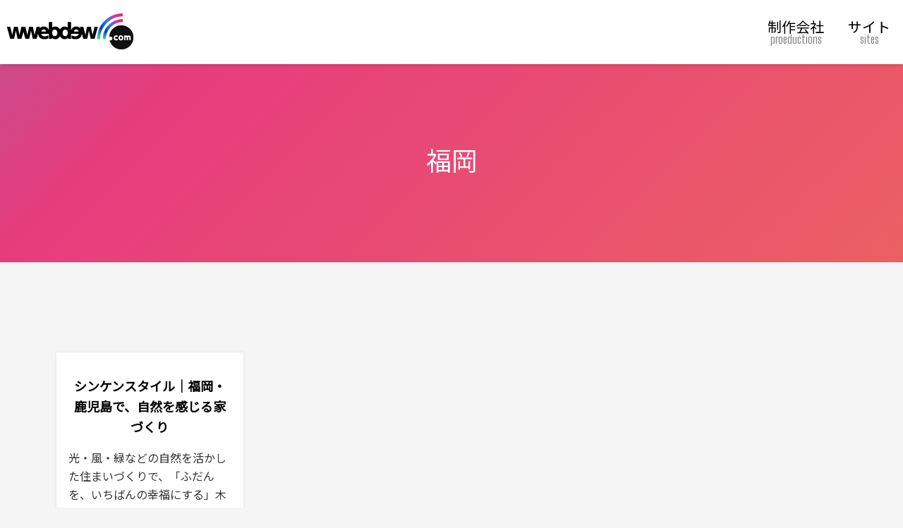

--- FILE ---
content_type: text/html; charset=UTF-8
request_url: http://www.wwebdeww.com/sites/tag/1217
body_size: 173973
content:
<!DOCTYPE html>
<html lang="ja">
<head>
  <meta http-equiv="Content-Type" content="text/html; charset=utf-8">
  <meta name="viewport" content="width=device-width,initial-scale=1">
  <title>福岡|制作サイト|ウェブ制作会社/個人事業主サーチ wwebdeeww</title>
  <meta name="keywords" content="ウェブ制作会社,制作実績">
  <meta name="description" content="福岡のタグが付いたウェブサイト">
  <link rel="alternate" type="application/rss+xml" title="RSS 2.0" href="/rss/production.rss">
  <link rel="alternate" type="application/rss+xml" title="RSS 2.0" href="/rss/site.rss">
  <link rel="stylesheet" type="text/css" href="/css/style.app.css">
    <link href="https://fonts.googleapis.com/css?family=Noto+Sans+JP&display=swap" rel="stylesheet">
  <link href="https://fonts.googleapis.com/css?family=Big+Shoulders+Text&display=swap" rel="stylesheet">
      <script data-ad-client="ca-pub-4196906223220877" async src="https://pagead2.googlesyndication.com/pagead/js/adsbygoogle.js"></script>
  </head>
<body>

<header class="global">

  <div class="outline">
    <div class="items">
      <div class="item brand">
        <h1 class="app-name"><a href="/"><img src="/images/logo.header.png" alt="WEB制作会社/個人事業主サーチ wwebdeeww"></a></h1>
      </div>
      <nav class="item global nav">
        <a href="/productions" title="ウェブ制作会社一覧">
          <span class="jp">制作会社</span>
          <span class="en">proeductions</span>
        </a>
        <a href="/sites" title="サイトから探す" class="active">
          <span class="jp">サイト</span>
          <span class="en">sites</span>
        </a>
      </nav>
    </div>
  </div>

</header>

<section class="contents">
  <main class="content content-site">
      <section class="display display-full display-type-1">
    <div class="content">
      <h1 class="page-title">福岡</h1>
    </div>
  </section>

  

  <section class="section-sites">
    <div class="sites">

              <div class="site-summary">
          <p class="photo"><img src="http://s.wordpress.com/mshots/v1/https://sinkenstyle.co.jp/?w=640" alt="" class="scale-auto"></p>
          <div class="body">
            <h1 class="name">
              <a href="http://www.wwebdeww.com/sites/view/983">
                シンケンスタイル｜福岡・鹿児島で、自然を感じる家づくり
              </a>
            </h1>
            <p class="desc">光・風・緑などの自然を活かした住まいづくりで、「ふだんを、いちばんの幸福にする」木の家を福岡・鹿児島で、一棟一棟ていねいにつくっている株式会社シンケンのサイトです。</p>
            <div class="tags">
                              <a href="http://www.wwebdeww.com/sites/tag/1217" class="tag">
                  福岡
                </a>
                              <a href="http://www.wwebdeww.com/sites/tag/1218" class="tag">
                  鹿児島
                </a>
                              <a href="http://www.wwebdeww.com/sites/tag/1219" class="tag">
                  木の家
                </a>
                              <a href="http://www.wwebdeww.com/sites/tag/112" class="tag">
                  住宅
                </a>
                              <a href="http://www.wwebdeww.com/sites/tag/1220" class="tag">
                  家づくり
                </a>
                              <a href="http://www.wwebdeww.com/sites/tag/1018" class="tag">
                  自然
                </a>
                          </div>
          </div>
        </div>
      
    </div>
  </section>

  <section class="section-tags">

    
      <a href="http://www.wwebdeww.com/sites/tag/112" style="font-size: 10rem;">住宅</a>

    
      <a href="http://www.wwebdeww.com/sites/tag/130" style="font-size: 10rem;">グルメ</a>

    
      <a href="http://www.wwebdeww.com/sites/tag/15" style="font-size: 10rem;">不動産</a>

    
      <a href="http://www.wwebdeww.com/sites/tag/182" style="font-size: 10rem;">医療</a>

    
      <a href="http://www.wwebdeww.com/sites/tag/24" style="font-size: 10rem;">リフォーム</a>

    
      <a href="http://www.wwebdeww.com/sites/tag/187" style="font-size: 10rem;">オンラインショップ</a>

    
      <a href="http://www.wwebdeww.com/sites/tag/17" style="font-size: 10rem;">建築</a>

    
      <a href="http://www.wwebdeww.com/sites/tag/25" style="font-size: 10rem;">企業サイト</a>

    
      <a href="http://www.wwebdeww.com/sites/tag/41" style="font-size: 10rem;">ファッション</a>

    
      <a href="http://www.wwebdeww.com/sites/tag/92" style="font-size: 10rem;">美容</a>

    
      <a href="http://www.wwebdeww.com/sites/tag/158" style="font-size: 10rem;">病院</a>

    
      <a href="http://www.wwebdeww.com/sites/tag/540" style="font-size: 10rem;">山口県</a>

    
      <a href="http://www.wwebdeww.com/sites/tag/856" style="font-size: 10rem;">京都府</a>

    
      <a href="http://www.wwebdeww.com/sites/tag/929" style="font-size: 10rem;">静岡県</a>

    
      <a href="http://www.wwebdeww.com/sites/tag/676" style="font-size: 10rem;">愛知県</a>

    
      <a href="http://www.wwebdeww.com/sites/tag/125" style="font-size: 10rem;">自動車</a>

    
      <a href="http://www.wwebdeww.com/sites/tag/96" style="font-size: 10rem;">マンション</a>

    
      <a href="http://www.wwebdeww.com/sites/tag/985" style="font-size: 10rem;">北海道</a>

    
      <a href="http://www.wwebdeww.com/sites/tag/354" style="font-size: 10rem;">工場</a>

    
      <a href="http://www.wwebdeww.com/sites/tag/78" style="font-size: 10rem;">ショッピングサイト</a>

    
      <a href="http://www.wwebdeww.com/sites/tag/238" style="font-size: 10rem;">製造</a>

    
      <a href="http://www.wwebdeww.com/sites/tag/718" style="font-size: 10rem;">熊本県</a>

    
      <a href="http://www.wwebdeww.com/sites/tag/902" style="font-size: 10rem;">岡山県</a>

    
      <a href="http://www.wwebdeww.com/sites/tag/939" style="font-size: 10rem;">山梨県</a>

    
      <a href="http://www.wwebdeww.com/sites/tag/785" style="font-size: 10rem;">兵庫県</a>

    
      <a href="http://www.wwebdeww.com/sites/tag/835" style="font-size: 10rem;">大阪府</a>

    
      <a href="http://www.wwebdeww.com/sites/tag/180" style="font-size: 10rem;">インテリア</a>

    
      <a href="http://www.wwebdeww.com/sites/tag/146" style="font-size: 10rem;">注文住宅</a>

    
      <a href="http://www.wwebdeww.com/sites/tag/403" style="font-size: 10rem;">介護</a>

    
      <a href="http://www.wwebdeww.com/sites/tag/867" style="font-size: 10rem;">滋賀県</a>

    
      <a href="http://www.wwebdeww.com/sites/tag/259" style="font-size: 10rem;">観光</a>

    
      <a href="http://www.wwebdeww.com/sites/tag/451" style="font-size: 10rem;">佐賀県</a>

    
      <a href="http://www.wwebdeww.com/sites/tag/131" style="font-size: 10rem;">レストラン</a>

    
      <a href="http://www.wwebdeww.com/sites/tag/239" style="font-size: 10rem;">冠婚葬祭</a>

    
      <a href="http://www.wwebdeww.com/sites/tag/276" style="font-size: 10rem;">お取り寄せ</a>

    
      <a href="http://www.wwebdeww.com/sites/tag/109" style="font-size: 10rem;">歯科</a>

    
      <a href="http://www.wwebdeww.com/sites/tag/278" style="font-size: 10rem;">賃貸</a>

    
      <a href="http://www.wwebdeww.com/sites/tag/7" style="font-size: 10rem;">大学</a>

    
      <a href="http://www.wwebdeww.com/sites/tag/170" style="font-size: 10rem;">エステ</a>

    
      <a href="http://www.wwebdeww.com/sites/tag/563" style="font-size: 10rem;">富山県</a>

    
      <a href="http://www.wwebdeww.com/sites/tag/955" style="font-size: 10rem;">新潟県</a>

    
      <a href="http://www.wwebdeww.com/sites/tag/221" style="font-size: 10rem;">ウエディング</a>

    
      <a href="http://www.wwebdeww.com/sites/tag/151" style="font-size: 10rem;">旅館</a>

    
      <a href="http://www.wwebdeww.com/sites/tag/212" style="font-size: 10rem;">教育</a>

    
      <a href="http://www.wwebdeww.com/sites/tag/242" style="font-size: 10rem;">ビジネス</a>

    
      <a href="http://www.wwebdeww.com/sites/tag/356" style="font-size: 10rem;">工務店</a>

    
      <a href="http://www.wwebdeww.com/sites/tag/475" style="font-size: 10rem;">福岡県</a>

    
      <a href="http://www.wwebdeww.com/sites/tag/45" style="font-size: 10rem;">健康</a>

    
      <a href="http://www.wwebdeww.com/sites/tag/171" style="font-size: 10rem;">美容院</a>

    
      <a href="http://www.wwebdeww.com/sites/tag/205" style="font-size: 10rem;">工業</a>

    
      <a href="http://www.wwebdeww.com/sites/tag/271" style="font-size: 10rem;">ペット</a>

    
      <a href="http://www.wwebdeww.com/sites/tag/336" style="font-size: 10rem;">建設</a>

    
      <a href="http://www.wwebdeww.com/sites/tag/73" style="font-size: 10rem;">ホテル</a>

    
      <a href="http://www.wwebdeww.com/sites/tag/29" style="font-size: 9.6rem;">農業</a>

    
      <a href="http://www.wwebdeww.com/sites/tag/258" style="font-size: 9.6rem;">旅行</a>

    
      <a href="http://www.wwebdeww.com/sites/tag/101" style="font-size: 9.6rem;">スポーツ</a>

    
      <a href="http://www.wwebdeww.com/sites/tag/507" style="font-size: 9.6rem;">島根県</a>

    
      <a href="http://www.wwebdeww.com/sites/tag/360" style="font-size: 8.8rem;">ブライダル</a>

    
      <a href="http://www.wwebdeww.com/sites/tag/234" style="font-size: 8.8rem;">写真</a>

    
      <a href="http://www.wwebdeww.com/sites/tag/303" style="font-size: 8.8rem;">子供</a>

    
      <a href="http://www.wwebdeww.com/sites/tag/384" style="font-size: 8.8rem;">福祉</a>

    
      <a href="http://www.wwebdeww.com/sites/tag/494" style="font-size: 8.8rem;">一級建築士</a>

    
      <a href="http://www.wwebdeww.com/sites/tag/42" style="font-size: 8rem;">専門学校</a>

    
      <a href="http://www.wwebdeww.com/sites/tag/155" style="font-size: 8rem;">音楽</a>

    
      <a href="http://www.wwebdeww.com/sites/tag/249" style="font-size: 8rem;">サロン</a>

    
      <a href="http://www.wwebdeww.com/sites/tag/401" style="font-size: 8rem;">ウェディング</a>

    
      <a href="http://www.wwebdeww.com/sites/tag/600" style="font-size: 8rem;">コンサルティング</a>

    
      <a href="http://www.wwebdeww.com/sites/tag/164" style="font-size: 7.2rem;">美容室</a>

    
      <a href="http://www.wwebdeww.com/sites/tag/188" style="font-size: 7.2rem;">幼稚園</a>

    
      <a href="http://www.wwebdeww.com/sites/tag/211" style="font-size: 7.2rem;">老人ホーム</a>

    
      <a href="http://www.wwebdeww.com/sites/tag/287" style="font-size: 7.2rem;">ガーデニング</a>

    
      <a href="http://www.wwebdeww.com/sites/tag/350" style="font-size: 7.2rem;">エクステリア</a>

    
      <a href="http://www.wwebdeww.com/sites/tag/355" style="font-size: 7.2rem;">施工</a>

    
      <a href="http://www.wwebdeww.com/sites/tag/591" style="font-size: 7.2rem;">群馬県</a>

    
      <a href="http://www.wwebdeww.com/sites/tag/665" style="font-size: 7.2rem;">着物</a>

    
      <a href="http://www.wwebdeww.com/sites/tag/687" style="font-size: 7.2rem;">東京都</a>

    
      <a href="http://www.wwebdeww.com/sites/tag/725" style="font-size: 7.2rem;">食品</a>

    
      <a href="http://www.wwebdeww.com/sites/tag/1009" style="font-size: 7.2rem;">コーポレートサイト</a>

    
      <a href="http://www.wwebdeww.com/sites/tag/190" style="font-size: 6.4rem;">デザイン</a>

    
      <a href="http://www.wwebdeww.com/sites/tag/66" style="font-size: 6.4rem;">税理士</a>

    
      <a href="http://www.wwebdeww.com/sites/tag/81" style="font-size: 6.4rem;">環境</a>

    
      <a href="http://www.wwebdeww.com/sites/tag/111" style="font-size: 6.4rem;">審美歯科</a>

    
      <a href="http://www.wwebdeww.com/sites/tag/230" style="font-size: 6.4rem;">育児</a>

    
      <a href="http://www.wwebdeww.com/sites/tag/481" style="font-size: 6.4rem;">保育園</a>

    
      <a href="http://www.wwebdeww.com/sites/tag/530" style="font-size: 6.4rem;">三重県</a>

    
      <a href="http://www.wwebdeww.com/sites/tag/768" style="font-size: 6.4rem;">リノベーション</a>

    
      <a href="http://www.wwebdeww.com/sites/tag/843" style="font-size: 6.4rem;">埼玉県</a>

    
      <a href="http://www.wwebdeww.com/sites/tag/16" style="font-size: 5.6rem;">保険</a>

    
      <a href="http://www.wwebdeww.com/sites/tag/105" style="font-size: 5.6rem;">ブランド</a>

    
      <a href="http://www.wwebdeww.com/sites/tag/84" style="font-size: 5.6rem;">お酒</a>

    
      <a href="http://www.wwebdeww.com/sites/tag/195" style="font-size: 5.6rem;">情報サイト</a>

    
      <a href="http://www.wwebdeww.com/sites/tag/93" style="font-size: 5.6rem;">コスメ</a>

    
      <a href="http://www.wwebdeww.com/sites/tag/201" style="font-size: 5.6rem;">カフェ</a>

    
      <a href="http://www.wwebdeww.com/sites/tag/176" style="font-size: 5.6rem;">ギフト</a>

    
      <a href="http://www.wwebdeww.com/sites/tag/198" style="font-size: 5.6rem;">通販</a>

    
      <a href="http://www.wwebdeww.com/sites/tag/172" style="font-size: 5.6rem;">ヘアサロン</a>

    
      <a href="http://www.wwebdeww.com/sites/tag/247" style="font-size: 5.6rem;">スクール</a>

    
      <a href="http://www.wwebdeww.com/sites/tag/288" style="font-size: 5.6rem;">求人</a>

    
      <a href="http://www.wwebdeww.com/sites/tag/371" style="font-size: 5.6rem;">中古車</a>

    
      <a href="http://www.wwebdeww.com/sites/tag/380" style="font-size: 5.6rem;">デイサービス</a>

    
      <a href="http://www.wwebdeww.com/sites/tag/389" style="font-size: 5.6rem;">車検</a>

    
      <a href="http://www.wwebdeww.com/sites/tag/443" style="font-size: 5.6rem;">宿泊予約</a>

    
      <a href="http://www.wwebdeww.com/sites/tag/463" style="font-size: 5.6rem;">土木</a>

    
      <a href="http://www.wwebdeww.com/sites/tag/756" style="font-size: 5.6rem;">ワイン</a>

    
      <a href="http://www.wwebdeww.com/sites/tag/956" style="font-size: 5.6rem;">福島県</a>

    
      <a href="http://www.wwebdeww.com/sites/tag/1001" style="font-size: 5.6rem;">青森県</a>

    
      <a href="http://www.wwebdeww.com/sites/tag/68" style="font-size: 4.8rem;">リゾート</a>

    
      <a href="http://www.wwebdeww.com/sites/tag/269" style="font-size: 4.8rem;">家具</a>

    
      <a href="http://www.wwebdeww.com/sites/tag/82" style="font-size: 4.8rem;">コンサルタント</a>

    
      <a href="http://www.wwebdeww.com/sites/tag/153" style="font-size: 4.8rem;">建築設計事務所</a>

    
      <a href="http://www.wwebdeww.com/sites/tag/110" style="font-size: 4.8rem;">インプラント</a>

    
      <a href="http://www.wwebdeww.com/sites/tag/264" style="font-size: 4.8rem;">フラワーギフト</a>

    
      <a href="http://www.wwebdeww.com/sites/tag/365" style="font-size: 4.8rem;">塾</a>

    
      <a href="http://www.wwebdeww.com/sites/tag/396" style="font-size: 4.8rem;">高校受験</a>

    
      <a href="http://www.wwebdeww.com/sites/tag/448" style="font-size: 4.8rem;">物流</a>

    
      <a href="http://www.wwebdeww.com/sites/tag/500" style="font-size: 4.8rem;">ネットショップ</a>

    
      <a href="http://www.wwebdeww.com/sites/tag/536" style="font-size: 4.8rem;">弁護士</a>

    
      <a href="http://www.wwebdeww.com/sites/tag/537" style="font-size: 4.8rem;">法律事務所</a>

    
      <a href="http://www.wwebdeww.com/sites/tag/596" style="font-size: 4.8rem;">運送</a>

    
      <a href="http://www.wwebdeww.com/sites/tag/842" style="font-size: 4.8rem;">分譲住宅</a>

    
      <a href="http://www.wwebdeww.com/sites/tag/868" style="font-size: 4.8rem;">和風</a>

    
      <a href="http://www.wwebdeww.com/sites/tag/954" style="font-size: 4.8rem;">学校</a>

    
      <a href="http://www.wwebdeww.com/sites/tag/30" style="font-size: 4rem;">電気</a>

    
      <a href="http://www.wwebdeww.com/sites/tag/369" style="font-size: 4rem;">印刷</a>

    
      <a href="http://www.wwebdeww.com/sites/tag/203" style="font-size: 4rem;">バー</a>

    
      <a href="http://www.wwebdeww.com/sites/tag/319" style="font-size: 4rem;">資産運用</a>

    
      <a href="http://www.wwebdeww.com/sites/tag/127" style="font-size: 4rem;">ゴルフ</a>

    
      <a href="http://www.wwebdeww.com/sites/tag/267" style="font-size: 4rem;">経営</a>

    
      <a href="http://www.wwebdeww.com/sites/tag/90" style="font-size: 4rem;">財団法人</a>

    
      <a href="http://www.wwebdeww.com/sites/tag/136" style="font-size: 4rem;">リサイクル</a>

    
      <a href="http://www.wwebdeww.com/sites/tag/207" style="font-size: 4rem;">文化</a>

    
      <a href="http://www.wwebdeww.com/sites/tag/279" style="font-size: 4rem;">リラクゼーション</a>

    
      <a href="http://www.wwebdeww.com/sites/tag/300" style="font-size: 4rem;">プロダクト</a>

    
      <a href="http://www.wwebdeww.com/sites/tag/314" style="font-size: 4rem;">IT</a>

    
      <a href="http://www.wwebdeww.com/sites/tag/339" style="font-size: 4rem;">スイーツ</a>

    
      <a href="http://www.wwebdeww.com/sites/tag/352" style="font-size: 4rem;">塗装</a>

    
      <a href="http://www.wwebdeww.com/sites/tag/375" style="font-size: 4rem;">地酒</a>

    
      <a href="http://www.wwebdeww.com/sites/tag/385" style="font-size: 4rem;">車</a>

    
      <a href="http://www.wwebdeww.com/sites/tag/397" style="font-size: 4rem;">中学受験</a>

    
      <a href="http://www.wwebdeww.com/sites/tag/433" style="font-size: 4rem;">工事</a>

    
      <a href="http://www.wwebdeww.com/sites/tag/466" style="font-size: 4rem;">建設会社</a>

    
      <a href="http://www.wwebdeww.com/sites/tag/482" style="font-size: 4rem;">建築会社</a>

    
      <a href="http://www.wwebdeww.com/sites/tag/714" style="font-size: 4rem;">京都</a>

    
      <a href="http://www.wwebdeww.com/sites/tag/755" style="font-size: 4rem;">イタリアン</a>

    
      <a href="http://www.wwebdeww.com/sites/tag/791" style="font-size: 4rem;">ソフトウェア</a>

    
      <a href="http://www.wwebdeww.com/sites/tag/1027" style="font-size: 4rem;">販売</a>

    
      <a href="http://www.wwebdeww.com/sites/tag/8" style="font-size: 3.2rem;">芸術</a>

    
      <a href="http://www.wwebdeww.com/sites/tag/31" style="font-size: 3.2rem;">エアコン</a>

    
      <a href="http://www.wwebdeww.com/sites/tag/49" style="font-size: 3.2rem;">アパレル</a>

    
      <a href="http://www.wwebdeww.com/sites/tag/104" style="font-size: 3.2rem;">質屋</a>

    
      <a href="http://www.wwebdeww.com/sites/tag/268" style="font-size: 3.2rem;">科学</a>

    
      <a href="http://www.wwebdeww.com/sites/tag/71" style="font-size: 3.2rem;">スパ</a>

    
      <a href="http://www.wwebdeww.com/sites/tag/74" style="font-size: 3.2rem;">眼科</a>

    
      <a href="http://www.wwebdeww.com/sites/tag/89" style="font-size: 3.2rem;">建築士</a>

    
      <a href="http://www.wwebdeww.com/sites/tag/98" style="font-size: 3.2rem;">看板</a>

    
      <a href="http://www.wwebdeww.com/sites/tag/106" style="font-size: 3.2rem;">機材</a>

    
      <a href="http://www.wwebdeww.com/sites/tag/142" style="font-size: 3.2rem;">アーティスト</a>

    
      <a href="http://www.wwebdeww.com/sites/tag/143" style="font-size: 3.2rem;">板金</a>

    
      <a href="http://www.wwebdeww.com/sites/tag/147" style="font-size: 3.2rem;">商工会</a>

    
      <a href="http://www.wwebdeww.com/sites/tag/157" style="font-size: 3.2rem;">イベント</a>

    
      <a href="http://www.wwebdeww.com/sites/tag/168" style="font-size: 3.2rem;">イタリア料理</a>

    
      <a href="http://www.wwebdeww.com/sites/tag/178" style="font-size: 3.2rem;">雑貨</a>

    
      <a href="http://www.wwebdeww.com/sites/tag/218" style="font-size: 3.2rem;">エンターテイメント</a>

    
      <a href="http://www.wwebdeww.com/sites/tag/248" style="font-size: 3.2rem;">マッサージ</a>

    
      <a href="http://www.wwebdeww.com/sites/tag/257" style="font-size: 3.2rem;">料亭</a>

    
      <a href="http://www.wwebdeww.com/sites/tag/277" style="font-size: 3.2rem;">スキンケア</a>

    
      <a href="http://www.wwebdeww.com/sites/tag/376" style="font-size: 3.2rem;">和食</a>

    
      <a href="http://www.wwebdeww.com/sites/tag/394" style="font-size: 3.2rem;">学習塾</a>

    
      <a href="http://www.wwebdeww.com/sites/tag/410" style="font-size: 3.2rem;">太陽光発電</a>

    
      <a href="http://www.wwebdeww.com/sites/tag/150" style="font-size: 3.2rem;">温泉</a>

    
      <a href="http://www.wwebdeww.com/sites/tag/445" style="font-size: 3.2rem;">企業</a>

    
      <a href="http://www.wwebdeww.com/sites/tag/447" style="font-size: 3.2rem;">小児歯科</a>

    
      <a href="http://www.wwebdeww.com/sites/tag/472" style="font-size: 3.2rem;">野菜</a>

    
      <a href="http://www.wwebdeww.com/sites/tag/480" style="font-size: 3.2rem;">不動産売買</a>

    
      <a href="http://www.wwebdeww.com/sites/tag/489" style="font-size: 3.2rem;">薬剤師</a>

    
      <a href="http://www.wwebdeww.com/sites/tag/580" style="font-size: 3.2rem;">輸送</a>

    
      <a href="http://www.wwebdeww.com/sites/tag/662" style="font-size: 3.2rem;">一戸建て</a>

    
      <a href="http://www.wwebdeww.com/sites/tag/663" style="font-size: 3.2rem;">土地</a>

    
      <a href="http://www.wwebdeww.com/sites/tag/664" style="font-size: 3.2rem;">アパート</a>

    
      <a href="http://www.wwebdeww.com/sites/tag/700" style="font-size: 3.2rem;">製造業</a>

    
      <a href="http://www.wwebdeww.com/sites/tag/703" style="font-size: 3.2rem;">神奈川県</a>

    
      <a href="http://www.wwebdeww.com/sites/tag/745" style="font-size: 3.2rem;">鍼灸院</a>

    
      <a href="http://www.wwebdeww.com/sites/tag/783" style="font-size: 3.2rem;">システム開発</a>

    
      <a href="http://www.wwebdeww.com/sites/tag/802" style="font-size: 3.2rem;">自治体</a>

    
      <a href="http://www.wwebdeww.com/sites/tag/818" style="font-size: 3.2rem;">フレンチ</a>

    
      <a href="http://www.wwebdeww.com/sites/tag/900" style="font-size: 3.2rem;">サービスサイト</a>

    
      <a href="http://www.wwebdeww.com/sites/tag/922" style="font-size: 3.2rem;">奈良県</a>

    
      <a href="http://www.wwebdeww.com/sites/tag/923" style="font-size: 3.2rem;">運送業</a>

    
      <a href="http://www.wwebdeww.com/sites/tag/945" style="font-size: 3.2rem;">楽器</a>

    
      <a href="http://www.wwebdeww.com/sites/tag/947" style="font-size: 3.2rem;">ジュエリー</a>

    
      <a href="http://www.wwebdeww.com/sites/tag/9" style="font-size: 2.4rem;">会社案内</a>

    
      <a href="http://www.wwebdeww.com/sites/tag/200" style="font-size: 2.4rem;">システム</a>

    
      <a href="http://www.wwebdeww.com/sites/tag/34" style="font-size: 2.4rem;">メンテナンス</a>

    
      <a href="http://www.wwebdeww.com/sites/tag/44" style="font-size: 2.4rem;">生活</a>

    
      <a href="http://www.wwebdeww.com/sites/tag/226" style="font-size: 2.4rem;">DTP</a>

    
      <a href="http://www.wwebdeww.com/sites/tag/266" style="font-size: 2.4rem;">会計</a>

    
      <a href="http://www.wwebdeww.com/sites/tag/86" style="font-size: 2.4rem;">インターネット</a>

    
      <a href="http://www.wwebdeww.com/sites/tag/91" style="font-size: 2.4rem;">サプリメント</a>

    
      <a href="http://www.wwebdeww.com/sites/tag/114" style="font-size: 2.4rem;">釣り</a>

    
      <a href="http://www.wwebdeww.com/sites/tag/128" style="font-size: 2.4rem;">オール電化</a>

    
      <a href="http://www.wwebdeww.com/sites/tag/148" style="font-size: 2.4rem;">医学部</a>

    
      <a href="http://www.wwebdeww.com/sites/tag/154" style="font-size: 2.4rem;">寿司</a>

    
      <a href="http://www.wwebdeww.com/sites/tag/162" style="font-size: 2.4rem;">セレクトショップ</a>

    
      <a href="http://www.wwebdeww.com/sites/tag/175" style="font-size: 2.4rem;">フラワーショップ</a>

    
      <a href="http://www.wwebdeww.com/sites/tag/208" style="font-size: 2.4rem;">アクセサリー</a>

    
      <a href="http://www.wwebdeww.com/sites/tag/235" style="font-size: 2.4rem;">写真館</a>

    
      <a href="http://www.wwebdeww.com/sites/tag/253" style="font-size: 2.4rem;">精神科</a>

    
      <a href="http://www.wwebdeww.com/sites/tag/273" style="font-size: 2.4rem;">人材派遣</a>

    
      <a href="http://www.wwebdeww.com/sites/tag/54" style="font-size: 2.4rem;">花</a>

    
      <a href="http://www.wwebdeww.com/sites/tag/275" style="font-size: 2.4rem;">芸能</a>

    
      <a href="http://www.wwebdeww.com/sites/tag/280" style="font-size: 2.4rem;">カウンセリング</a>

    
      <a href="http://www.wwebdeww.com/sites/tag/293" style="font-size: 2.4rem;">接骨院</a>

    
      <a href="http://www.wwebdeww.com/sites/tag/316" style="font-size: 2.4rem;">SI</a>

    
      <a href="http://www.wwebdeww.com/sites/tag/345" style="font-size: 2.4rem;">レンタカー</a>

    
      <a href="http://www.wwebdeww.com/sites/tag/347" style="font-size: 2.4rem;">リハビリ</a>

    
      <a href="http://www.wwebdeww.com/sites/tag/377" style="font-size: 2.4rem;">会計事務所</a>

    
      <a href="http://www.wwebdeww.com/sites/tag/388" style="font-size: 2.4rem;">車買取</a>

    
      <a href="http://www.wwebdeww.com/sites/tag/395" style="font-size: 2.4rem;">進学塾</a>

    
      <a href="http://www.wwebdeww.com/sites/tag/398" style="font-size: 2.4rem;">個別指導</a>

    
      <a href="http://www.wwebdeww.com/sites/tag/420" style="font-size: 2.4rem;">樹脂</a>

    
      <a href="http://www.wwebdeww.com/sites/tag/449" style="font-size: 2.4rem;">倉庫</a>

    
      <a href="http://www.wwebdeww.com/sites/tag/453" style="font-size: 2.4rem;">結婚式場</a>

    
      <a href="http://www.wwebdeww.com/sites/tag/462" style="font-size: 2.4rem;">設計</a>

    
      <a href="http://www.wwebdeww.com/sites/tag/484" style="font-size: 2.4rem;">明太子</a>

    
      <a href="http://www.wwebdeww.com/sites/tag/487" style="font-size: 2.4rem;">薬局</a>

    
      <a href="http://www.wwebdeww.com/sites/tag/495" style="font-size: 2.4rem;">建築設計</a>

    
      <a href="http://www.wwebdeww.com/sites/tag/555" style="font-size: 2.4rem;">訪問介護</a>

    
      <a href="http://www.wwebdeww.com/sites/tag/565" style="font-size: 2.4rem;">フィッシング</a>

    
      <a href="http://www.wwebdeww.com/sites/tag/571" style="font-size: 2.4rem;">着付け</a>

    
      <a href="http://www.wwebdeww.com/sites/tag/586" style="font-size: 2.4rem;">歯医者</a>

    
      <a href="http://www.wwebdeww.com/sites/tag/607" style="font-size: 2.4rem;">結婚式</a>

    
      <a href="http://www.wwebdeww.com/sites/tag/630" style="font-size: 2.4rem;">弁護士事務所</a>

    
      <a href="http://www.wwebdeww.com/sites/tag/634" style="font-size: 2.4rem;">エステサロン</a>

    
      <a href="http://www.wwebdeww.com/sites/tag/659" style="font-size: 2.4rem;">大学受験</a>

    
      <a href="http://www.wwebdeww.com/sites/tag/661" style="font-size: 2.4rem;">弁当</a>

    
      <a href="http://www.wwebdeww.com/sites/tag/669" style="font-size: 2.4rem;">日本酒</a>

    
      <a href="http://www.wwebdeww.com/sites/tag/673" style="font-size: 2.4rem;">建築事務所</a>

    
      <a href="http://www.wwebdeww.com/sites/tag/674" style="font-size: 2.4rem;">M&amp;A</a>

    
      <a href="http://www.wwebdeww.com/sites/tag/695" style="font-size: 2.4rem;">ベンツ</a>

    
      <a href="http://www.wwebdeww.com/sites/tag/696" style="font-size: 2.4rem;">BMW</a>

    
      <a href="http://www.wwebdeww.com/sites/tag/706" style="font-size: 2.4rem;">資格</a>

    
      <a href="http://www.wwebdeww.com/sites/tag/721" style="font-size: 2.4rem;">コミュニティ</a>

    
      <a href="http://www.wwebdeww.com/sites/tag/723" style="font-size: 2.4rem;">タクシー</a>

    
      <a href="http://www.wwebdeww.com/sites/tag/730" style="font-size: 2.4rem;">女子会</a>

    
      <a href="http://www.wwebdeww.com/sites/tag/735" style="font-size: 2.4rem;">内科</a>

    
      <a href="http://www.wwebdeww.com/sites/tag/744" style="font-size: 2.4rem;">整骨院</a>

    
      <a href="http://www.wwebdeww.com/sites/tag/746" style="font-size: 2.4rem;">整体</a>

    
      <a href="http://www.wwebdeww.com/sites/tag/763" style="font-size: 2.4rem;">分譲</a>

    
      <a href="http://www.wwebdeww.com/sites/tag/767" style="font-size: 2.4rem;">DIY</a>

    
      <a href="http://www.wwebdeww.com/sites/tag/795" style="font-size: 2.4rem;">ソリューション</a>

    
      <a href="http://www.wwebdeww.com/sites/tag/809" style="font-size: 2.4rem;">メンズ</a>

    
      <a href="http://www.wwebdeww.com/sites/tag/860" style="font-size: 2.4rem;">スタジオ</a>

    
      <a href="http://www.wwebdeww.com/sites/tag/941" style="font-size: 2.4rem;">お寺</a>

    
      <a href="http://www.wwebdeww.com/sites/tag/958" style="font-size: 2.4rem;">輸送業</a>

    
      <a href="http://www.wwebdeww.com/sites/tag/1018" style="font-size: 2.4rem;">自然</a>

    
      <a href="http://www.wwebdeww.com/sites/tag/1165" style="font-size: 2.4rem;">科学技術振興機構</a>

    
      <a href="http://www.wwebdeww.com/sites/tag/28" style="font-size: 1.6rem;">エコ</a>

    
      <a href="http://www.wwebdeww.com/sites/tag/33" style="font-size: 1.6rem;">室外機</a>

    
      <a href="http://www.wwebdeww.com/sites/tag/40" style="font-size: 1.6rem;">女性</a>

    
      <a href="http://www.wwebdeww.com/sites/tag/261" style="font-size: 1.6rem;">アート</a>

    
      <a href="http://www.wwebdeww.com/sites/tag/204" style="font-size: 1.6rem;">美術館</a>

    
      <a href="http://www.wwebdeww.com/sites/tag/265" style="font-size: 1.6rem;">ドラッグストア</a>

    
      <a href="http://www.wwebdeww.com/sites/tag/77" style="font-size: 1.6rem;">高校</a>

    
      <a href="http://www.wwebdeww.com/sites/tag/79" style="font-size: 1.6rem;">文化財</a>

    
      <a href="http://www.wwebdeww.com/sites/tag/88" style="font-size: 1.6rem;">機器サービス</a>

    
      <a href="http://www.wwebdeww.com/sites/tag/97" style="font-size: 1.6rem;">就職</a>

    
      <a href="http://www.wwebdeww.com/sites/tag/103" style="font-size: 1.6rem;">石材</a>

    
      <a href="http://www.wwebdeww.com/sites/tag/27" style="font-size: 1.6rem;">産業</a>

    
      <a href="http://www.wwebdeww.com/sites/tag/108" style="font-size: 1.6rem;">パソコン</a>

    
      <a href="http://www.wwebdeww.com/sites/tag/21" style="font-size: 1.6rem;">ディーラー</a>

    
      <a href="http://www.wwebdeww.com/sites/tag/126" style="font-size: 1.6rem;">ゴルフクラブ</a>

    
      <a href="http://www.wwebdeww.com/sites/tag/135" style="font-size: 1.6rem;">スノーボード</a>

    
      <a href="http://www.wwebdeww.com/sites/tag/137" style="font-size: 1.6rem;">ショップ</a>

    
      <a href="http://www.wwebdeww.com/sites/tag/140" style="font-size: 1.6rem;">スーツ</a>

    
      <a href="http://www.wwebdeww.com/sites/tag/165" style="font-size: 1.6rem;">ヘアメイク</a>

    
      <a href="http://www.wwebdeww.com/sites/tag/174" style="font-size: 1.6rem;">花屋</a>

    
      <a href="http://www.wwebdeww.com/sites/tag/177" style="font-size: 1.6rem;">古着</a>

    
      <a href="http://www.wwebdeww.com/sites/tag/184" style="font-size: 1.6rem;">伝統工芸</a>

    
      <a href="http://www.wwebdeww.com/sites/tag/186" style="font-size: 1.6rem;">図書館</a>

    
      <a href="http://www.wwebdeww.com/sites/tag/220" style="font-size: 1.6rem;">企業紹介</a>

    
      <a href="http://www.wwebdeww.com/sites/tag/222" style="font-size: 1.6rem;">引越し</a>

    
      <a href="http://www.wwebdeww.com/sites/tag/227" style="font-size: 1.6rem;">家電</a>

    
      <a href="http://www.wwebdeww.com/sites/tag/228" style="font-size: 1.6rem;">ベビー</a>

    
      <a href="http://www.wwebdeww.com/sites/tag/236" style="font-size: 1.6rem;">陶器</a>

    
      <a href="http://www.wwebdeww.com/sites/tag/237" style="font-size: 1.6rem;">キッチン</a>

    
      <a href="http://www.wwebdeww.com/sites/tag/240" style="font-size: 1.6rem;">葬儀</a>

    
      <a href="http://www.wwebdeww.com/sites/tag/270" style="font-size: 1.6rem;">動物</a>

    
      <a href="http://www.wwebdeww.com/sites/tag/289" style="font-size: 1.6rem;">海外</a>

    
      <a href="http://www.wwebdeww.com/sites/tag/291" style="font-size: 1.6rem;">霊園</a>

    
      <a href="http://www.wwebdeww.com/sites/tag/295" style="font-size: 1.6rem;">広告</a>

    
      <a href="http://www.wwebdeww.com/sites/tag/296" style="font-size: 1.6rem;">プロダクション</a>

    
      <a href="http://www.wwebdeww.com/sites/tag/297" style="font-size: 1.6rem;">クリーニング</a>

    
      <a href="http://www.wwebdeww.com/sites/tag/301" style="font-size: 1.6rem;">焼酎</a>

    
      <a href="http://www.wwebdeww.com/sites/tag/310" style="font-size: 1.6rem;">受験</a>

    
      <a href="http://www.wwebdeww.com/sites/tag/315" style="font-size: 1.6rem;">システム構築</a>

    
      <a href="http://www.wwebdeww.com/sites/tag/318" style="font-size: 1.6rem;">損害保険</a>

    
      <a href="http://www.wwebdeww.com/sites/tag/326" style="font-size: 1.6rem;">運転免許教習所</a>

    
      <a href="http://www.wwebdeww.com/sites/tag/327" style="font-size: 1.6rem;">特許</a>

    
      <a href="http://www.wwebdeww.com/sites/tag/328" style="font-size: 1.6rem;">翻訳</a>

    
      <a href="http://www.wwebdeww.com/sites/tag/331" style="font-size: 1.6rem;">映画</a>

    
      <a href="http://www.wwebdeww.com/sites/tag/332" style="font-size: 1.6rem;">アミューズメント</a>

    
      <a href="http://www.wwebdeww.com/sites/tag/338" style="font-size: 1.6rem;">バイク</a>

    
      <a href="http://www.wwebdeww.com/sites/tag/341" style="font-size: 1.6rem;">洗車</a>

    
      <a href="http://www.wwebdeww.com/sites/tag/346" style="font-size: 1.6rem;">公認会計士</a>

    
      <a href="http://www.wwebdeww.com/sites/tag/359" style="font-size: 1.6rem;">子育て</a>

    
      <a href="http://www.wwebdeww.com/sites/tag/361" style="font-size: 1.6rem;">寺院</a>

    
      <a href="http://www.wwebdeww.com/sites/tag/362" style="font-size: 1.6rem;">宗教</a>

    
      <a href="http://www.wwebdeww.com/sites/tag/378" style="font-size: 1.6rem;">行政書士</a>

    
      <a href="http://www.wwebdeww.com/sites/tag/390" style="font-size: 1.6rem;">結婚指輪</a>

    
      <a href="http://www.wwebdeww.com/sites/tag/391" style="font-size: 1.6rem;">化粧品</a>

    
      <a href="http://www.wwebdeww.com/sites/tag/402" style="font-size: 1.6rem;">レシピ</a>

    
      <a href="http://www.wwebdeww.com/sites/tag/404" style="font-size: 1.6rem;">コインランドリー</a>

    
      <a href="http://www.wwebdeww.com/sites/tag/406" style="font-size: 1.6rem;">菓子</a>

    
      <a href="http://www.wwebdeww.com/sites/tag/409" style="font-size: 1.6rem;">CAD</a>

    
      <a href="http://www.wwebdeww.com/sites/tag/412" style="font-size: 1.6rem;">外壁塗装</a>

    
      <a href="http://www.wwebdeww.com/sites/tag/423" style="font-size: 1.6rem;">道場</a>

    
      <a href="http://www.wwebdeww.com/sites/tag/429" style="font-size: 1.6rem;">写真家</a>

    
      <a href="http://www.wwebdeww.com/sites/tag/440" style="font-size: 1.6rem;">コンタクトレンズ</a>

    
      <a href="http://www.wwebdeww.com/sites/tag/358" style="font-size: 1.6rem;">政治</a>

    
      <a href="http://www.wwebdeww.com/sites/tag/246" style="font-size: 1.6rem;">出版</a>

    
      <a href="http://www.wwebdeww.com/sites/tag/446" style="font-size: 1.6rem;">医療法人</a>

    
      <a href="http://www.wwebdeww.com/sites/tag/450" style="font-size: 1.6rem;">トランクルーム</a>

    
      <a href="http://www.wwebdeww.com/sites/tag/452" style="font-size: 1.6rem;">中古車販売</a>

    
      <a href="http://www.wwebdeww.com/sites/tag/457" style="font-size: 1.6rem;">小児科</a>

    
      <a href="http://www.wwebdeww.com/sites/tag/469" style="font-size: 1.6rem;">名入れ</a>

    
      <a href="http://www.wwebdeww.com/sites/tag/498" style="font-size: 1.6rem;">空間デザイン</a>

    
      <a href="http://www.wwebdeww.com/sites/tag/502" style="font-size: 1.6rem;">こども園</a>

    
      <a href="http://www.wwebdeww.com/sites/tag/506" style="font-size: 1.6rem;">産業廃棄物処理</a>

    
      <a href="http://www.wwebdeww.com/sites/tag/508" style="font-size: 1.6rem;">ソフトウェア開発</a>

    
      <a href="http://www.wwebdeww.com/sites/tag/521" style="font-size: 1.6rem;">運送会社</a>

    
      <a href="http://www.wwebdeww.com/sites/tag/525" style="font-size: 1.6rem;">建設機械</a>

    
      <a href="http://www.wwebdeww.com/sites/tag/528" style="font-size: 1.6rem;">ファイナンシャルプランナー</a>

    
      <a href="http://www.wwebdeww.com/sites/tag/533" style="font-size: 1.6rem;">ショッピングモール</a>

    
      <a href="http://www.wwebdeww.com/sites/tag/535" style="font-size: 1.6rem;">食事</a>

    
      <a href="http://www.wwebdeww.com/sites/tag/542" style="font-size: 1.6rem;">施工会社</a>

    
      <a href="http://www.wwebdeww.com/sites/tag/548" style="font-size: 1.6rem;">予防歯科</a>

    
      <a href="http://www.wwebdeww.com/sites/tag/549" style="font-size: 1.6rem;">ホワイトニング</a>

    
      <a href="http://www.wwebdeww.com/sites/tag/550" style="font-size: 1.6rem;">社会福祉法人</a>

    
      <a href="http://www.wwebdeww.com/sites/tag/552" style="font-size: 1.6rem;">グループホーム</a>

    
      <a href="http://www.wwebdeww.com/sites/tag/568" style="font-size: 1.6rem;">カヤック</a>

    
      <a href="http://www.wwebdeww.com/sites/tag/574" style="font-size: 1.6rem;">インフラ</a>

    
      <a href="http://www.wwebdeww.com/sites/tag/578" style="font-size: 1.6rem;">郵便</a>

    
      <a href="http://www.wwebdeww.com/sites/tag/581" style="font-size: 1.6rem;">ブリーダー</a>

    
      <a href="http://www.wwebdeww.com/sites/tag/599" style="font-size: 1.6rem;">再生可能エネルギー</a>

    
      <a href="http://www.wwebdeww.com/sites/tag/601" style="font-size: 1.6rem;">新入社員研修</a>

    
      <a href="http://www.wwebdeww.com/sites/tag/606" style="font-size: 1.6rem;">神社</a>

    
      <a href="http://www.wwebdeww.com/sites/tag/615" style="font-size: 1.6rem;">ガレージ</a>

    
      <a href="http://www.wwebdeww.com/sites/tag/632" style="font-size: 1.6rem;">大阪</a>

    
      <a href="http://www.wwebdeww.com/sites/tag/645" style="font-size: 1.6rem;">福祉施設</a>

    
      <a href="http://www.wwebdeww.com/sites/tag/654" style="font-size: 1.6rem;">一級建築士事務所</a>

    
      <a href="http://www.wwebdeww.com/sites/tag/666" style="font-size: 1.6rem;">和服</a>

    
      <a href="http://www.wwebdeww.com/sites/tag/682" style="font-size: 1.6rem;">名古屋</a>

    
      <a href="http://www.wwebdeww.com/sites/tag/692" style="font-size: 1.6rem;">タオル</a>

    
      <a href="http://www.wwebdeww.com/sites/tag/697" style="font-size: 1.6rem;">外車</a>

    
      <a href="http://www.wwebdeww.com/sites/tag/705" style="font-size: 1.6rem;">講座</a>

    
      <a href="http://www.wwebdeww.com/sites/tag/710" style="font-size: 1.6rem;">鮨</a>

    
      <a href="http://www.wwebdeww.com/sites/tag/719" style="font-size: 1.6rem;">交流会</a>

    
      <a href="http://www.wwebdeww.com/sites/tag/732" style="font-size: 1.6rem;">クリニック</a>

    
      <a href="http://www.wwebdeww.com/sites/tag/737" style="font-size: 1.6rem;">動物病院</a>

    
      <a href="http://www.wwebdeww.com/sites/tag/749" style="font-size: 1.6rem;">パワーストーン</a>

    
      <a href="http://www.wwebdeww.com/sites/tag/750" style="font-size: 1.6rem;">天然石</a>

    
      <a href="http://www.wwebdeww.com/sites/tag/752" style="font-size: 1.6rem;">鹿児島県</a>

    
      <a href="http://www.wwebdeww.com/sites/tag/754" style="font-size: 1.6rem;">アロマ</a>

    
      <a href="http://www.wwebdeww.com/sites/tag/757" style="font-size: 1.6rem;">中華</a>

    
      <a href="http://www.wwebdeww.com/sites/tag/765" style="font-size: 1.6rem;">造園</a>

    
      <a href="http://www.wwebdeww.com/sites/tag/770" style="font-size: 1.6rem;">サービス</a>

    
      <a href="http://www.wwebdeww.com/sites/tag/771" style="font-size: 1.6rem;">アプリ</a>

    
      <a href="http://www.wwebdeww.com/sites/tag/776" style="font-size: 1.6rem;">セミナー</a>

    
      <a href="http://www.wwebdeww.com/sites/tag/777" style="font-size: 1.6rem;">研修</a>

    
      <a href="http://www.wwebdeww.com/sites/tag/778" style="font-size: 1.6rem;">人材育成</a>

    
      <a href="http://www.wwebdeww.com/sites/tag/787" style="font-size: 1.6rem;">岐阜県</a>

    
      <a href="http://www.wwebdeww.com/sites/tag/788" style="font-size: 1.6rem;">データ</a>

    
      <a href="http://www.wwebdeww.com/sites/tag/789" style="font-size: 1.6rem;">統計</a>

    
      <a href="http://www.wwebdeww.com/sites/tag/790" style="font-size: 1.6rem;">分析</a>

    
      <a href="http://www.wwebdeww.com/sites/tag/793" style="font-size: 1.6rem;">データベース</a>

    
      <a href="http://www.wwebdeww.com/sites/tag/797" style="font-size: 1.6rem;">社団法人</a>

    
      <a href="http://www.wwebdeww.com/sites/tag/798" style="font-size: 1.6rem;">地盤調査</a>

    
      <a href="http://www.wwebdeww.com/sites/tag/799" style="font-size: 1.6rem;">ブランディング</a>

    
      <a href="http://www.wwebdeww.com/sites/tag/800" style="font-size: 1.6rem;">マーケティング</a>

    
      <a href="http://www.wwebdeww.com/sites/tag/804" style="font-size: 1.6rem;">パン</a>

    
      <a href="http://www.wwebdeww.com/sites/tag/805" style="font-size: 1.6rem;">パンケーキ</a>

    
      <a href="http://www.wwebdeww.com/sites/tag/810" style="font-size: 1.6rem;">ホームページ</a>

    
      <a href="http://www.wwebdeww.com/sites/tag/814" style="font-size: 1.6rem;">英語</a>

    
      <a href="http://www.wwebdeww.com/sites/tag/815" style="font-size: 1.6rem;">英会話</a>

    
      <a href="http://www.wwebdeww.com/sites/tag/817" style="font-size: 1.6rem;">ツアー</a>

    
      <a href="http://www.wwebdeww.com/sites/tag/821" style="font-size: 1.6rem;">本</a>

    
      <a href="http://www.wwebdeww.com/sites/tag/826" style="font-size: 1.6rem;">結婚</a>

    
      <a href="http://www.wwebdeww.com/sites/tag/830" style="font-size: 1.6rem;">Ｔシャツ</a>

    
      <a href="http://www.wwebdeww.com/sites/tag/849" style="font-size: 1.6rem;">アウトレット</a>

    
      <a href="http://www.wwebdeww.com/sites/tag/859" style="font-size: 1.6rem;">フィットネス</a>

    
      <a href="http://www.wwebdeww.com/sites/tag/861" style="font-size: 1.6rem;">金属加工</a>

    
      <a href="http://www.wwebdeww.com/sites/tag/862" style="font-size: 1.6rem;">リサイクルショップ</a>

    
      <a href="http://www.wwebdeww.com/sites/tag/876" style="font-size: 1.6rem;">福井県</a>

    
      <a href="http://www.wwebdeww.com/sites/tag/880" style="font-size: 1.6rem;">ダンス</a>

    
      <a href="http://www.wwebdeww.com/sites/tag/883" style="font-size: 1.6rem;">害虫駆除</a>

    
      <a href="http://www.wwebdeww.com/sites/tag/892" style="font-size: 1.6rem;">和歌山県</a>

    
      <a href="http://www.wwebdeww.com/sites/tag/918" style="font-size: 1.6rem;">ダイビング</a>

    
      <a href="http://www.wwebdeww.com/sites/tag/919" style="font-size: 1.6rem;">防犯</a>

    
      <a href="http://www.wwebdeww.com/sites/tag/924" style="font-size: 1.6rem;">経理</a>

    
      <a href="http://www.wwebdeww.com/sites/tag/927" style="font-size: 1.6rem;">茶道</a>

    
      <a href="http://www.wwebdeww.com/sites/tag/931" style="font-size: 1.6rem;">検索サイト</a>

    
      <a href="http://www.wwebdeww.com/sites/tag/940" style="font-size: 1.6rem;">ラッピング</a>

    
      <a href="http://www.wwebdeww.com/sites/tag/949" style="font-size: 1.6rem;">学校法人</a>

    
      <a href="http://www.wwebdeww.com/sites/tag/952" style="font-size: 1.6rem;">予備校</a>

    
      <a href="http://www.wwebdeww.com/sites/tag/962" style="font-size: 1.6rem;">振袖</a>

    
      <a href="http://www.wwebdeww.com/sites/tag/963" style="font-size: 1.6rem;">レンタル</a>

    
      <a href="http://www.wwebdeww.com/sites/tag/972" style="font-size: 1.6rem;">オンラインサービス</a>

    
      <a href="http://www.wwebdeww.com/sites/tag/975" style="font-size: 1.6rem;">オフィシャルサイト</a>

    
      <a href="http://www.wwebdeww.com/sites/tag/976" style="font-size: 1.6rem;">モータースポーツ</a>

    
      <a href="http://www.wwebdeww.com/sites/tag/981" style="font-size: 1.6rem;">社労士事務所</a>

    
      <a href="http://www.wwebdeww.com/sites/tag/982" style="font-size: 1.6rem;">収納</a>

    
      <a href="http://www.wwebdeww.com/sites/tag/1014" style="font-size: 1.6rem;">ラフティング</a>

    
      <a href="http://www.wwebdeww.com/sites/tag/1030" style="font-size: 1.6rem;">プラスチック</a>

    
      <a href="http://www.wwebdeww.com/sites/tag/1036" style="font-size: 1.6rem;">留学</a>

    
      <a href="http://www.wwebdeww.com/sites/tag/1084" style="font-size: 1.6rem;">開発</a>

    
      <a href="http://www.wwebdeww.com/sites/tag/1122" style="font-size: 1.6rem;">金融</a>

    
      <a href="http://www.wwebdeww.com/sites/tag/1154" style="font-size: 1.6rem;">社労士</a>

    
      <a href="http://www.wwebdeww.com/sites/tag/1156" style="font-size: 1.6rem;">給与計算</a>

    
      <a href="http://www.wwebdeww.com/sites/tag/1161" style="font-size: 1.6rem;">労務管理</a>

    
      <a href="http://www.wwebdeww.com/sites/tag/1163" style="font-size: 1.6rem;">サイエンス</a>

    
      <a href="http://www.wwebdeww.com/sites/tag/1166" style="font-size: 1.6rem;">JST</a>

    
      <a href="http://www.wwebdeww.com/sites/tag/1177" style="font-size: 1.6rem;">脳ドック</a>

    
      <a href="http://www.wwebdeww.com/sites/tag/1190" style="font-size: 1.6rem;">求人サイト</a>

    
      <a href="http://www.wwebdeww.com/sites/tag/1191" style="font-size: 1.6rem;">医師</a>

    
      <a href="http://www.wwebdeww.com/sites/tag/1192" style="font-size: 1.6rem;">看護師</a>

    
      <a href="http://www.wwebdeww.com/sites/tag/1218" style="font-size: 1.6rem;">鹿児島</a>

    
      <a href="http://www.wwebdeww.com/sites/tag/1232" style="font-size: 1.6rem;">家</a>

    
      <a href="http://www.wwebdeww.com/sites/tag/1234" style="font-size: 1.6rem;">ケーキ</a>

    
      <a href="http://www.wwebdeww.com/sites/tag/1246" style="font-size: 1.6rem;">宝石</a>

    
      <a href="http://www.wwebdeww.com/sites/tag/1301" style="font-size: 1.6rem;">レジャー</a>

    
      <a href="http://www.wwebdeww.com/sites/tag/1308" style="font-size: 1.6rem;">シュノーケリング</a>

    
      <a href="http://www.wwebdeww.com/sites/tag/1395" style="font-size: 1.6rem;">品質管理</a>

    
      <a href="http://www.wwebdeww.com/sites/tag/1402" style="font-size: 1.6rem;">不動産管理</a>

    
      <a href="http://www.wwebdeww.com/sites/tag/1425" style="font-size: 1.6rem;">無添加</a>

    
      <a href="http://www.wwebdeww.com/sites/tag/1471" style="font-size: 1.6rem;">クラウド会計</a>

    
      <a href="http://www.wwebdeww.com/sites/tag/1502" style="font-size: 1.6rem;">新築</a>

    
      <a href="http://www.wwebdeww.com/sites/tag/1521" style="font-size: 1.6rem;">処理</a>

    
      <a href="http://www.wwebdeww.com/sites/tag/1582" style="font-size: 1.6rem;">中古</a>

    
      <a href="http://www.wwebdeww.com/sites/tag/1594" style="font-size: 1.6rem;">時計</a>

    
      <a href="http://www.wwebdeww.com/sites/tag/1595" style="font-size: 1.6rem;">きもの</a>

    
      <a href="http://www.wwebdeww.com/sites/tag/1596" style="font-size: 1.6rem;">カメラ</a>

    
      <a href="http://www.wwebdeww.com/sites/tag/23" style="font-size: 1.8rem;">マンションリフォーム</a>

    
      <a href="http://www.wwebdeww.com/sites/tag/32" style="font-size: 1.8rem;">空調設備</a>

    
      <a href="http://www.wwebdeww.com/sites/tag/35" style="font-size: 1.8rem;">空調</a>

    
      <a href="http://www.wwebdeww.com/sites/tag/36" style="font-size: 1.8rem;">東京電力</a>

    
      <a href="http://www.wwebdeww.com/sites/tag/37" style="font-size: 1.8rem;">省エネ</a>

    
      <a href="http://www.wwebdeww.com/sites/tag/46" style="font-size: 1.8rem;">ウォーターサーバー</a>

    
      <a href="http://www.wwebdeww.com/sites/tag/47" style="font-size: 1.8rem;">水</a>

    
      <a href="http://www.wwebdeww.com/sites/tag/48" style="font-size: 1.8rem;">地球環境</a>

    
      <a href="http://www.wwebdeww.com/sites/tag/262" style="font-size: 1.8rem;">節約</a>

    
      <a href="http://www.wwebdeww.com/sites/tag/202" style="font-size: 1.8rem;">プロバイダ</a>

    
      <a href="http://www.wwebdeww.com/sites/tag/50" style="font-size: 1.8rem;">レディース</a>

    
      <a href="http://www.wwebdeww.com/sites/tag/364" style="font-size: 1.8rem;">麻雀</a>

    
      <a href="http://www.wwebdeww.com/sites/tag/225" style="font-size: 1.8rem;">マリンスポーツ</a>

    
      <a href="http://www.wwebdeww.com/sites/tag/263" style="font-size: 1.8rem;">調理</a>

    
      <a href="http://www.wwebdeww.com/sites/tag/367" style="font-size: 1.8rem;">ファンド</a>

    
      <a href="http://www.wwebdeww.com/sites/tag/368" style="font-size: 1.8rem;">投資</a>

    
      <a href="http://www.wwebdeww.com/sites/tag/76" style="font-size: 1.8rem;">お葬式</a>

    
      <a href="http://www.wwebdeww.com/sites/tag/80" style="font-size: 1.8rem;">施工管理</a>

    
      <a href="http://www.wwebdeww.com/sites/tag/83" style="font-size: 1.8rem;">泡盛</a>

    
      <a href="http://www.wwebdeww.com/sites/tag/85" style="font-size: 1.8rem;">コンピュータ</a>

    
      <a href="http://www.wwebdeww.com/sites/tag/87" style="font-size: 1.8rem;">ASP</a>

    
      <a href="http://www.wwebdeww.com/sites/tag/366" style="font-size: 1.8rem;">ショッピング</a>

    
      <a href="http://www.wwebdeww.com/sites/tag/94" style="font-size: 1.8rem;">マンスリーマンション</a>

    
      <a href="http://www.wwebdeww.com/sites/tag/95" style="font-size: 1.8rem;">ウィークリーマンション</a>

    
      <a href="http://www.wwebdeww.com/sites/tag/38" style="font-size: 1.8rem;">インテリアコーディネート</a>

    
      <a href="http://www.wwebdeww.com/sites/tag/99" style="font-size: 1.8rem;">モデルルーム</a>

    
      <a href="http://www.wwebdeww.com/sites/tag/100" style="font-size: 1.8rem;">野球選手</a>

    
      <a href="http://www.wwebdeww.com/sites/tag/102" style="font-size: 1.8rem;">松下産業グループ</a>

    
      <a href="http://www.wwebdeww.com/sites/tag/113" style="font-size: 1.8rem;">ルアーフィッシング</a>

    
      <a href="http://www.wwebdeww.com/sites/tag/115" style="font-size: 1.8rem;">グループ</a>

    
      <a href="http://www.wwebdeww.com/sites/tag/116" style="font-size: 1.8rem;">ウェディングドレス</a>

    
      <a href="http://www.wwebdeww.com/sites/tag/117" style="font-size: 1.8rem;">貸衣装</a>

    
      <a href="http://www.wwebdeww.com/sites/tag/118" style="font-size: 1.8rem;">携帯電話</a>

    
      <a href="http://www.wwebdeww.com/sites/tag/119" style="font-size: 1.8rem;">携帯アクセサリー</a>

    
      <a href="http://www.wwebdeww.com/sites/tag/120" style="font-size: 1.8rem;">スキー場</a>

    
      <a href="http://www.wwebdeww.com/sites/tag/121" style="font-size: 1.8rem;">ペンション</a>

    
      <a href="http://www.wwebdeww.com/sites/tag/122" style="font-size: 1.8rem;">アンティーク</a>

    
      <a href="http://www.wwebdeww.com/sites/tag/123" style="font-size: 1.8rem;">漬物</a>

    
      <a href="http://www.wwebdeww.com/sites/tag/129" style="font-size: 1.8rem;">日本料理</a>

    
      <a href="http://www.wwebdeww.com/sites/tag/132" style="font-size: 1.8rem;">ユニットバス</a>

    
      <a href="http://www.wwebdeww.com/sites/tag/133" style="font-size: 1.8rem;">製品情報</a>

    
      <a href="http://www.wwebdeww.com/sites/tag/134" style="font-size: 1.8rem;">ゴルフ場</a>

    
      <a href="http://www.wwebdeww.com/sites/tag/138" style="font-size: 1.8rem;">SNS</a>

    
      <a href="http://www.wwebdeww.com/sites/tag/139" style="font-size: 1.8rem;">Webマガジン</a>

    
      <a href="http://www.wwebdeww.com/sites/tag/144" style="font-size: 1.8rem;">調理師</a>

    
      <a href="http://www.wwebdeww.com/sites/tag/145" style="font-size: 1.8rem;">会社概要</a>

    
      <a href="http://www.wwebdeww.com/sites/tag/149" style="font-size: 1.8rem;">学校紹介</a>

    
      <a href="http://www.wwebdeww.com/sites/tag/152" style="font-size: 1.8rem;">割烹</a>

    
      <a href="http://www.wwebdeww.com/sites/tag/156" style="font-size: 1.8rem;">エンタメ</a>

    
      <a href="http://www.wwebdeww.com/sites/tag/159" style="font-size: 1.8rem;">居酒屋</a>

    
      <a href="http://www.wwebdeww.com/sites/tag/370" style="font-size: 1.8rem;">クラブ</a>

    
      <a href="http://www.wwebdeww.com/sites/tag/166" style="font-size: 1.8rem;">フリースタイリスト</a>

    
      <a href="http://www.wwebdeww.com/sites/tag/167" style="font-size: 1.8rem;">美容師</a>

    
      <a href="http://www.wwebdeww.com/sites/tag/169" style="font-size: 1.8rem;">アートメイク</a>

    
      <a href="http://www.wwebdeww.com/sites/tag/173" style="font-size: 1.8rem;">耳エステ</a>

    
      <a href="http://www.wwebdeww.com/sites/tag/179" style="font-size: 1.8rem;">ブリキ看板</a>

    
      <a href="http://www.wwebdeww.com/sites/tag/181" style="font-size: 1.8rem;">キャラクターグッズ</a>

    
      <a href="http://www.wwebdeww.com/sites/tag/183" style="font-size: 1.8rem;">GOOD DESIGN</a>

    
      <a href="http://www.wwebdeww.com/sites/tag/185" style="font-size: 1.8rem;">漆器</a>

    
      <a href="http://www.wwebdeww.com/sites/tag/189" style="font-size: 1.8rem;">事業再生支援</a>

    
      <a href="http://www.wwebdeww.com/sites/tag/191" style="font-size: 1.8rem;">CG</a>

    
      <a href="http://www.wwebdeww.com/sites/tag/224" style="font-size: 1.8rem;">コレクター</a>

    
      <a href="http://www.wwebdeww.com/sites/tag/194" style="font-size: 1.8rem;">ドレス</a>

    
      <a href="http://www.wwebdeww.com/sites/tag/196" style="font-size: 1.8rem;">ポータル</a>

    
      <a href="http://www.wwebdeww.com/sites/tag/199" style="font-size: 1.8rem;">金魚</a>

    
      <a href="http://www.wwebdeww.com/sites/tag/206" style="font-size: 1.8rem;">焼肉</a>

    
      <a href="http://www.wwebdeww.com/sites/tag/209" style="font-size: 1.8rem;">ネイルサロン</a>

    
      <a href="http://www.wwebdeww.com/sites/tag/213" style="font-size: 1.8rem;">工学</a>

    
      <a href="http://www.wwebdeww.com/sites/tag/214" style="font-size: 1.8rem;">奨学団体</a>

    
      <a href="http://www.wwebdeww.com/sites/tag/215" style="font-size: 1.8rem;">中国茶</a>

    
      <a href="http://www.wwebdeww.com/sites/tag/216" style="font-size: 1.8rem;">百貨店</a>

    
      <a href="http://www.wwebdeww.com/sites/tag/217" style="font-size: 1.8rem;">テーマパーク</a>

    
      <a href="http://www.wwebdeww.com/sites/tag/219" style="font-size: 1.8rem;">飲料</a>

    
      <a href="http://www.wwebdeww.com/sites/tag/223" style="font-size: 1.8rem;">腕時計</a>

    
      <a href="http://www.wwebdeww.com/sites/tag/229" style="font-size: 1.8rem;">キッズ</a>

    
      <a href="http://www.wwebdeww.com/sites/tag/231" style="font-size: 1.8rem;">ベビーシッター</a>

    
      <a href="http://www.wwebdeww.com/sites/tag/232" style="font-size: 1.8rem;">輸入</a>

    
      <a href="http://www.wwebdeww.com/sites/tag/233" style="font-size: 1.8rem;">商社</a>

    
      <a href="http://www.wwebdeww.com/sites/tag/244" style="font-size: 1.8rem;">MandA</a>

    
      <a href="http://www.wwebdeww.com/sites/tag/245" style="font-size: 1.8rem;">漫画</a>

    
      <a href="http://www.wwebdeww.com/sites/tag/250" style="font-size: 1.8rem;">発毛</a>

    
      <a href="http://www.wwebdeww.com/sites/tag/251" style="font-size: 1.8rem;">探偵</a>

    
      <a href="http://www.wwebdeww.com/sites/tag/252" style="font-size: 1.8rem;">調査会社</a>

    
      <a href="http://www.wwebdeww.com/sites/tag/254" style="font-size: 1.8rem;">航海</a>

    
      <a href="http://www.wwebdeww.com/sites/tag/255" style="font-size: 1.8rem;">海運</a>

    
      <a href="http://www.wwebdeww.com/sites/tag/256" style="font-size: 1.8rem;">組合</a>

    
      <a href="http://www.wwebdeww.com/sites/tag/272" style="font-size: 1.8rem;">テニス</a>

    
      <a href="http://www.wwebdeww.com/sites/tag/274" style="font-size: 1.8rem;">人材紹介</a>

    
      <a href="http://www.wwebdeww.com/sites/tag/282" style="font-size: 1.8rem;">ドッグカフェ</a>

    
      <a href="http://www.wwebdeww.com/sites/tag/283" style="font-size: 1.8rem;">ペットホテル</a>

    
      <a href="http://www.wwebdeww.com/sites/tag/284" style="font-size: 1.8rem;">地域</a>

    
      <a href="http://www.wwebdeww.com/sites/tag/285" style="font-size: 1.8rem;">まちづくり</a>

    
      <a href="http://www.wwebdeww.com/sites/tag/290" style="font-size: 1.8rem;">アジア</a>

    
      <a href="http://www.wwebdeww.com/sites/tag/294" style="font-size: 1.8rem;">ラグジュアリー</a>

    
      <a href="http://www.wwebdeww.com/sites/tag/298" style="font-size: 1.8rem;">畳</a>

    
      <a href="http://www.wwebdeww.com/sites/tag/299" style="font-size: 1.8rem;">ライフスタイル</a>

    
      <a href="http://www.wwebdeww.com/sites/tag/302" style="font-size: 1.8rem;">デザイナーズマンション</a>

    
      <a href="http://www.wwebdeww.com/sites/tag/304" style="font-size: 1.8rem;">料理教室</a>

    
      <a href="http://www.wwebdeww.com/sites/tag/306" style="font-size: 1.8rem;">カルチャースクール</a>

    
      <a href="http://www.wwebdeww.com/sites/tag/307" style="font-size: 1.8rem;">クルージング</a>

    
      <a href="http://www.wwebdeww.com/sites/tag/308" style="font-size: 1.8rem;">伝統芸能</a>

    
      <a href="http://www.wwebdeww.com/sites/tag/309" style="font-size: 1.8rem;">ハウスクリーニング</a>

    
      <a href="http://www.wwebdeww.com/sites/tag/312" style="font-size: 1.8rem;">アロマセラピー</a>

    
      <a href="http://www.wwebdeww.com/sites/tag/313" style="font-size: 1.8rem;">住宅ローン</a>

    
      <a href="http://www.wwebdeww.com/sites/tag/317" style="font-size: 1.8rem;">生命保険</a>

    
      <a href="http://www.wwebdeww.com/sites/tag/320" style="font-size: 1.8rem;">医療用品</a>

    
      <a href="http://www.wwebdeww.com/sites/tag/321" style="font-size: 1.8rem;">プリペイドカード</a>

    
      <a href="http://www.wwebdeww.com/sites/tag/322" style="font-size: 1.8rem;">贈り物</a>

    
      <a href="http://www.wwebdeww.com/sites/tag/323" style="font-size: 1.8rem;">天然温泉</a>

    
      <a href="http://www.wwebdeww.com/sites/tag/324" style="font-size: 1.8rem;">特許事務所</a>

    
      <a href="http://www.wwebdeww.com/sites/tag/325" style="font-size: 1.8rem;">英語サイト</a>

    
      <a href="http://www.wwebdeww.com/sites/tag/330" style="font-size: 1.8rem;">男性</a>

    
      <a href="http://www.wwebdeww.com/sites/tag/333" style="font-size: 1.8rem;">教会</a>

    
      <a href="http://www.wwebdeww.com/sites/tag/334" style="font-size: 1.8rem;">社員研修</a>

    
      <a href="http://www.wwebdeww.com/sites/tag/337" style="font-size: 1.8rem;">人間ドッグ</a>

    
      <a href="http://www.wwebdeww.com/sites/tag/340" style="font-size: 1.8rem;">育毛剤</a>

    
      <a href="http://www.wwebdeww.com/sites/tag/342" style="font-size: 1.8rem;">コーヒー</a>

    
      <a href="http://www.wwebdeww.com/sites/tag/348" style="font-size: 1.8rem;">自閉症</a>

    
      <a href="http://www.wwebdeww.com/sites/tag/349" style="font-size: 1.8rem;">ガーデンニング</a>

    
      <a href="http://www.wwebdeww.com/sites/tag/351" style="font-size: 1.8rem;">観光地</a>

    
      <a href="http://www.wwebdeww.com/sites/tag/353" style="font-size: 1.8rem;">プラント</a>

    
      <a href="http://www.wwebdeww.com/sites/tag/357" style="font-size: 1.8rem;">市議会</a>

    
      <a href="http://www.wwebdeww.com/sites/tag/363" style="font-size: 1.8rem;">がん検診</a>

    
      <a href="http://www.wwebdeww.com/sites/tag/372" style="font-size: 1.8rem;">年金</a>

    
      <a href="http://www.wwebdeww.com/sites/tag/373" style="font-size: 1.8rem;">ブログ</a>

    
      <a href="http://www.wwebdeww.com/sites/tag/374" style="font-size: 1.8rem;">玩具</a>

    
      <a href="http://www.wwebdeww.com/sites/tag/379" style="font-size: 1.8rem;">薬局薬店</a>

    
      <a href="http://www.wwebdeww.com/sites/tag/381" style="font-size: 1.8rem;">シルバーアクセサリ</a>

    
      <a href="http://www.wwebdeww.com/sites/tag/382" style="font-size: 1.8rem;">アクセサリ</a>

    
      <a href="http://www.wwebdeww.com/sites/tag/383" style="font-size: 1.8rem;">自動車学校</a>

    
      <a href="http://www.wwebdeww.com/sites/tag/386" style="font-size: 1.8rem;">HID</a>

    
      <a href="http://www.wwebdeww.com/sites/tag/387" style="font-size: 1.8rem;">LED</a>

    
      <a href="http://www.wwebdeww.com/sites/tag/392" style="font-size: 1.8rem;">露天風呂</a>

    
      <a href="http://www.wwebdeww.com/sites/tag/393" style="font-size: 1.8rem;">オーダーメイド</a>

    
      <a href="http://www.wwebdeww.com/sites/tag/399" style="font-size: 1.8rem;">独立行政法人</a>

    
      <a href="http://www.wwebdeww.com/sites/tag/400" style="font-size: 1.8rem;">フランス料理</a>

    
      <a href="http://www.wwebdeww.com/sites/tag/405" style="font-size: 1.8rem;">ビーチサンダル</a>

    
      <a href="http://www.wwebdeww.com/sites/tag/407" style="font-size: 1.8rem;">3次元レーザー計測</a>

    
      <a href="http://www.wwebdeww.com/sites/tag/408" style="font-size: 1.8rem;">3次元モデル</a>

    
      <a href="http://www.wwebdeww.com/sites/tag/411" style="font-size: 1.8rem;">東芝</a>

    
      <a href="http://www.wwebdeww.com/sites/tag/413" style="font-size: 1.8rem;">屋根塗装</a>

    
      <a href="http://www.wwebdeww.com/sites/tag/414" style="font-size: 1.8rem;">放射線科</a>

    
      <a href="http://www.wwebdeww.com/sites/tag/415" style="font-size: 1.8rem;">義肢</a>

    
      <a href="http://www.wwebdeww.com/sites/tag/416" style="font-size: 1.8rem;">義手</a>

    
      <a href="http://www.wwebdeww.com/sites/tag/417" style="font-size: 1.8rem;">義足</a>

    
      <a href="http://www.wwebdeww.com/sites/tag/418" style="font-size: 1.8rem;">合成皮革</a>

    
      <a href="http://www.wwebdeww.com/sites/tag/419" style="font-size: 1.8rem;">繊維</a>

    
      <a href="http://www.wwebdeww.com/sites/tag/421" style="font-size: 1.8rem;">空手</a>

    
      <a href="http://www.wwebdeww.com/sites/tag/422" style="font-size: 1.8rem;">極真空手</a>

    
      <a href="http://www.wwebdeww.com/sites/tag/424" style="font-size: 1.8rem;">研修施設</a>

    
      <a href="http://www.wwebdeww.com/sites/tag/425" style="font-size: 1.8rem;">ソールスケート</a>

    
      <a href="http://www.wwebdeww.com/sites/tag/426" style="font-size: 1.8rem;">soleskate</a>

    
      <a href="http://www.wwebdeww.com/sites/tag/427" style="font-size: 1.8rem;">スケートボード</a>

    
      <a href="http://www.wwebdeww.com/sites/tag/428" style="font-size: 1.8rem;">フォトグラファー</a>

    
      <a href="http://www.wwebdeww.com/sites/tag/430" style="font-size: 1.8rem;">航空写真</a>

    
      <a href="http://www.wwebdeww.com/sites/tag/431" style="font-size: 1.8rem;">飛行機</a>

    
      <a href="http://www.wwebdeww.com/sites/tag/432" style="font-size: 1.8rem;">マスク</a>

    
      <a href="http://www.wwebdeww.com/sites/tag/434" style="font-size: 1.8rem;">果物</a>

    
      <a href="http://www.wwebdeww.com/sites/tag/435" style="font-size: 1.8rem;">フラワーアレンジメント</a>

    
      <a href="http://www.wwebdeww.com/sites/tag/436" style="font-size: 1.8rem;">審美</a>

    
      <a href="http://www.wwebdeww.com/sites/tag/437" style="font-size: 1.8rem;">企画</a>

    
      <a href="http://www.wwebdeww.com/sites/tag/438" style="font-size: 1.8rem;">製作</a>

    
      <a href="http://www.wwebdeww.com/sites/tag/439" style="font-size: 1.8rem;">眼鏡</a>

    
      <a href="http://www.wwebdeww.com/sites/tag/441" style="font-size: 1.8rem;">補聴器</a>

    
      <a href="http://www.wwebdeww.com/sites/tag/442" style="font-size: 1.8rem;">経済</a>

    
      <a href="http://www.wwebdeww.com/sites/tag/454" style="font-size: 1.8rem;">チャペル</a>

    
      <a href="http://www.wwebdeww.com/sites/tag/455" style="font-size: 1.8rem;">トライアルユース補助事業</a>

    
      <a href="http://www.wwebdeww.com/sites/tag/456" style="font-size: 1.8rem;">シンポジウム</a>

    
      <a href="http://www.wwebdeww.com/sites/tag/458" style="font-size: 1.8rem;">大学病院</a>

    
      <a href="http://www.wwebdeww.com/sites/tag/459" style="font-size: 1.8rem;">住宅建築</a>

    
      <a href="http://www.wwebdeww.com/sites/tag/460" style="font-size: 1.8rem;">店舗建築</a>

    
      <a href="http://www.wwebdeww.com/sites/tag/461" style="font-size: 1.8rem;">公共事業施工</a>

    
      <a href="http://www.wwebdeww.com/sites/tag/464" style="font-size: 1.8rem;">舗装</a>

    
      <a href="http://www.wwebdeww.com/sites/tag/465" style="font-size: 1.8rem;">宅建</a>

    
      <a href="http://www.wwebdeww.com/sites/tag/467" style="font-size: 1.8rem;">内祝い</a>

    
      <a href="http://www.wwebdeww.com/sites/tag/468" style="font-size: 1.8rem;">出産祝い</a>

    
      <a href="http://www.wwebdeww.com/sites/tag/470" style="font-size: 1.8rem;">佐賀牛</a>

    
      <a href="http://www.wwebdeww.com/sites/tag/471" style="font-size: 1.8rem;">お好み焼き</a>

    
      <a href="http://www.wwebdeww.com/sites/tag/473" style="font-size: 1.8rem;">乾燥野菜</a>

    
      <a href="http://www.wwebdeww.com/sites/tag/474" style="font-size: 1.8rem;">野菜パウダー</a>

    
      <a href="http://www.wwebdeww.com/sites/tag/476" style="font-size: 1.8rem;">歯車</a>

    
      <a href="http://www.wwebdeww.com/sites/tag/477" style="font-size: 1.8rem;">工業製品</a>

    
      <a href="http://www.wwebdeww.com/sites/tag/478" style="font-size: 1.8rem;">ギア</a>

    
      <a href="http://www.wwebdeww.com/sites/tag/479" style="font-size: 1.8rem;">浸炭歯研ヘリカルラック</a>

    
      <a href="http://www.wwebdeww.com/sites/tag/483" style="font-size: 1.8rem;">医師会</a>

    
      <a href="http://www.wwebdeww.com/sites/tag/485" style="font-size: 1.8rem;">水産物加工</a>

    
      <a href="http://www.wwebdeww.com/sites/tag/486" style="font-size: 1.8rem;">リンパマッサージ</a>

    
      <a href="http://www.wwebdeww.com/sites/tag/488" style="font-size: 1.8rem;">漢方</a>

    
      <a href="http://www.wwebdeww.com/sites/tag/490" style="font-size: 1.8rem;">浄化槽</a>

    
      <a href="http://www.wwebdeww.com/sites/tag/491" style="font-size: 1.8rem;">下水道</a>

    
      <a href="http://www.wwebdeww.com/sites/tag/492" style="font-size: 1.8rem;">汚水処理</a>

    
      <a href="http://www.wwebdeww.com/sites/tag/493" style="font-size: 1.8rem;">産業廃棄物</a>

    
      <a href="http://www.wwebdeww.com/sites/tag/496" style="font-size: 1.8rem;">佐賀</a>

    
      <a href="http://www.wwebdeww.com/sites/tag/497" style="font-size: 1.8rem;">実績</a>

    
      <a href="http://www.wwebdeww.com/sites/tag/499" style="font-size: 1.8rem;">空間建築</a>

    
      <a href="http://www.wwebdeww.com/sites/tag/501" style="font-size: 1.8rem;">一級建築技能士</a>

    
      <a href="http://www.wwebdeww.com/sites/tag/503" style="font-size: 1.8rem;">トマト</a>

    
      <a href="http://www.wwebdeww.com/sites/tag/504" style="font-size: 1.8rem;">土木工事</a>

    
      <a href="http://www.wwebdeww.com/sites/tag/505" style="font-size: 1.8rem;">解体工事</a>

    
      <a href="http://www.wwebdeww.com/sites/tag/509" style="font-size: 1.8rem;">ネットワーク構築</a>

    
      <a href="http://www.wwebdeww.com/sites/tag/510" style="font-size: 1.8rem;">レンタルサーバー</a>

    
      <a href="http://www.wwebdeww.com/sites/tag/511" style="font-size: 1.8rem;">ハウジング</a>

    
      <a href="http://www.wwebdeww.com/sites/tag/512" style="font-size: 1.8rem;">遺品整理</a>

    
      <a href="http://www.wwebdeww.com/sites/tag/513" style="font-size: 1.8rem;">遺品処分</a>

    
      <a href="http://www.wwebdeww.com/sites/tag/514" style="font-size: 1.8rem;">墓</a>

    
      <a href="http://www.wwebdeww.com/sites/tag/515" style="font-size: 1.8rem;">仏壇</a>

    
      <a href="http://www.wwebdeww.com/sites/tag/516" style="font-size: 1.8rem;">スマートハウス</a>

    
      <a href="http://www.wwebdeww.com/sites/tag/517" style="font-size: 1.8rem;">リサイクルパーツ</a>

    
      <a href="http://www.wwebdeww.com/sites/tag/518" style="font-size: 1.8rem;">栽培技術</a>

    
      <a href="http://www.wwebdeww.com/sites/tag/519" style="font-size: 1.8rem;">農産物販</a>

    
      <a href="http://www.wwebdeww.com/sites/tag/520" style="font-size: 1.8rem;">栽培システム</a>

    
      <a href="http://www.wwebdeww.com/sites/tag/522" style="font-size: 1.8rem;">トラック</a>

    
      <a href="http://www.wwebdeww.com/sites/tag/523" style="font-size: 1.8rem;">源泉掛け流し</a>

    
      <a href="http://www.wwebdeww.com/sites/tag/524" style="font-size: 1.8rem;">パソコン教室</a>

    
      <a href="http://www.wwebdeww.com/sites/tag/526" style="font-size: 1.8rem;">リース</a>

    
      <a href="http://www.wwebdeww.com/sites/tag/527" style="font-size: 1.8rem;">住宅展示場</a>

    
      <a href="http://www.wwebdeww.com/sites/tag/531" style="font-size: 1.8rem;">ご当地米</a>

    
      <a href="http://www.wwebdeww.com/sites/tag/532" style="font-size: 1.8rem;">貸切バス</a>

    
      <a href="http://www.wwebdeww.com/sites/tag/534" style="font-size: 1.8rem;">お土産</a>

    
      <a href="http://www.wwebdeww.com/sites/tag/538" style="font-size: 1.8rem;">賠償金</a>

    
      <a href="http://www.wwebdeww.com/sites/tag/539" style="font-size: 1.8rem;">交通事故</a>

    
      <a href="http://www.wwebdeww.com/sites/tag/541" style="font-size: 1.8rem;">林業</a>

    
      <a href="http://www.wwebdeww.com/sites/tag/543" style="font-size: 1.8rem;">伐採</a>

    
      <a href="http://www.wwebdeww.com/sites/tag/544" style="font-size: 1.8rem;">製材</a>

    
      <a href="http://www.wwebdeww.com/sites/tag/545" style="font-size: 1.8rem;">木材</a>

    
      <a href="http://www.wwebdeww.com/sites/tag/546" style="font-size: 1.8rem;">杉</a>

    
      <a href="http://www.wwebdeww.com/sites/tag/547" style="font-size: 1.8rem;">桧</a>

    
      <a href="http://www.wwebdeww.com/sites/tag/551" style="font-size: 1.8rem;">特別養護</a>

    
      <a href="http://www.wwebdeww.com/sites/tag/553" style="font-size: 1.8rem;">在宅介護</a>

    
      <a href="http://www.wwebdeww.com/sites/tag/554" style="font-size: 1.8rem;">ホームヘルプ</a>

    
      <a href="http://www.wwebdeww.com/sites/tag/556" style="font-size: 1.8rem;">賃貸マンション</a>

    
      <a href="http://www.wwebdeww.com/sites/tag/557" style="font-size: 1.8rem;">賃貸アパート</a>

    
      <a href="http://www.wwebdeww.com/sites/tag/558" style="font-size: 1.8rem;">賃貸情報</a>

    
      <a href="http://www.wwebdeww.com/sites/tag/559" style="font-size: 1.8rem;">賃貸物件</a>

    
      <a href="http://www.wwebdeww.com/sites/tag/560" style="font-size: 1.8rem;">経営相談</a>

    
      <a href="http://www.wwebdeww.com/sites/tag/561" style="font-size: 1.8rem;">債券回収</a>

    
      <a href="http://www.wwebdeww.com/sites/tag/562" style="font-size: 1.8rem;">内装</a>

    
      <a href="http://www.wwebdeww.com/sites/tag/564" style="font-size: 1.8rem;">ルアー</a>

    
      <a href="http://www.wwebdeww.com/sites/tag/566" style="font-size: 1.8rem;">原型</a>

    
      <a href="http://www.wwebdeww.com/sites/tag/567" style="font-size: 1.8rem;">モデリング</a>

    
      <a href="http://www.wwebdeww.com/sites/tag/569" style="font-size: 1.8rem;">立体造形</a>

    
      <a href="http://www.wwebdeww.com/sites/tag/570" style="font-size: 1.8rem;">銅像</a>

    
      <a href="http://www.wwebdeww.com/sites/tag/572" style="font-size: 1.8rem;">ボディジュエリー</a>

    
      <a href="http://www.wwebdeww.com/sites/tag/573" style="font-size: 1.8rem;">ボディアート</a>

    
      <a href="http://www.wwebdeww.com/sites/tag/575" style="font-size: 1.8rem;">水力発電</a>

    
      <a href="http://www.wwebdeww.com/sites/tag/576" style="font-size: 1.8rem;">監視カメラ</a>

    
      <a href="http://www.wwebdeww.com/sites/tag/577" style="font-size: 1.8rem;">メガソーラー</a>

    
      <a href="http://www.wwebdeww.com/sites/tag/579" style="font-size: 1.8rem;">逓送</a>

    
      <a href="http://www.wwebdeww.com/sites/tag/582" style="font-size: 1.8rem;">プードル</a>

    
      <a href="http://www.wwebdeww.com/sites/tag/583" style="font-size: 1.8rem;">NPO法人</a>

    
      <a href="http://www.wwebdeww.com/sites/tag/584" style="font-size: 1.8rem;">スポーツクラブ</a>

    
      <a href="http://www.wwebdeww.com/sites/tag/585" style="font-size: 1.8rem;">プール</a>

    
      <a href="http://www.wwebdeww.com/sites/tag/587" style="font-size: 1.8rem;">矯正歯科</a>

    
      <a href="http://www.wwebdeww.com/sites/tag/588" style="font-size: 1.8rem;">ホワイトニング富山県</a>

    
      <a href="http://www.wwebdeww.com/sites/tag/589" style="font-size: 1.8rem;">AGV</a>

    
      <a href="http://www.wwebdeww.com/sites/tag/590" style="font-size: 1.8rem;">物流システム</a>

    
      <a href="http://www.wwebdeww.com/sites/tag/592" style="font-size: 1.8rem;">ロボット</a>

    
      <a href="http://www.wwebdeww.com/sites/tag/593" style="font-size: 1.8rem;">レーザー</a>

    
      <a href="http://www.wwebdeww.com/sites/tag/594" style="font-size: 1.8rem;">マシニングセンタCAD</a>

    
      <a href="http://www.wwebdeww.com/sites/tag/595" style="font-size: 1.8rem;">CAMシステム</a>

    
      <a href="http://www.wwebdeww.com/sites/tag/597" style="font-size: 1.8rem;">梱包</a>

    
      <a href="http://www.wwebdeww.com/sites/tag/598" style="font-size: 1.8rem;">流通</a>

    
      <a href="http://www.wwebdeww.com/sites/tag/602" style="font-size: 1.8rem;">管理職研修</a>

    
      <a href="http://www.wwebdeww.com/sites/tag/603" style="font-size: 1.8rem;">教育研修</a>

    
      <a href="http://www.wwebdeww.com/sites/tag/604" style="font-size: 1.8rem;">社員教育</a>

    
      <a href="http://www.wwebdeww.com/sites/tag/605" style="font-size: 1.8rem;">自衛隊</a>

    
      <a href="http://www.wwebdeww.com/sites/tag/608" style="font-size: 1.8rem;">安産</a>

    
      <a href="http://www.wwebdeww.com/sites/tag/609" style="font-size: 1.8rem;">厄除け</a>

    
      <a href="http://www.wwebdeww.com/sites/tag/610" style="font-size: 1.8rem;">初詣</a>

    
      <a href="http://www.wwebdeww.com/sites/tag/611" style="font-size: 1.8rem;">七五三お宮参り</a>

    
      <a href="http://www.wwebdeww.com/sites/tag/612" style="font-size: 1.8rem;">御朱印</a>

    
      <a href="http://www.wwebdeww.com/sites/tag/613" style="font-size: 1.8rem;">お祓い</a>

    
      <a href="http://www.wwebdeww.com/sites/tag/614" style="font-size: 1.8rem;">プレハブ</a>

    
      <a href="http://www.wwebdeww.com/sites/tag/616" style="font-size: 1.8rem;">ユニットハウス</a>

    
      <a href="http://www.wwebdeww.com/sites/tag/617" style="font-size: 1.8rem;">性病検査</a>

    
      <a href="http://www.wwebdeww.com/sites/tag/618" style="font-size: 1.8rem;">HIV検査</a>

    
      <a href="http://www.wwebdeww.com/sites/tag/619" style="font-size: 1.8rem;">エイズ検査</a>

    
      <a href="http://www.wwebdeww.com/sites/tag/620" style="font-size: 1.8rem;">GME</a>

    
      <a href="http://www.wwebdeww.com/sites/tag/621" style="font-size: 1.8rem;">検査キット</a>

    
      <a href="http://www.wwebdeww.com/sites/tag/622" style="font-size: 1.8rem;">群馬</a>

    
      <a href="http://www.wwebdeww.com/sites/tag/623" style="font-size: 1.8rem;">高機能樹脂</a>

    
      <a href="http://www.wwebdeww.com/sites/tag/624" style="font-size: 1.8rem;">コンパウンド</a>

    
      <a href="http://www.wwebdeww.com/sites/tag/625" style="font-size: 1.8rem;">受託加工</a>

    
      <a href="http://www.wwebdeww.com/sites/tag/626" style="font-size: 1.8rem;">精密板金加工</a>

    
      <a href="http://www.wwebdeww.com/sites/tag/627" style="font-size: 1.8rem;">レーザー加工</a>

    
      <a href="http://www.wwebdeww.com/sites/tag/628" style="font-size: 1.8rem;">ステンレス溶接</a>

    
      <a href="http://www.wwebdeww.com/sites/tag/629" style="font-size: 1.8rem;">アルミ溶接</a>

    
      <a href="http://www.wwebdeww.com/sites/tag/631" style="font-size: 1.8rem;">医療事故</a>

    
      <a href="http://www.wwebdeww.com/sites/tag/633" style="font-size: 1.8rem;">地方独立行政法人</a>

    
      <a href="http://www.wwebdeww.com/sites/tag/635" style="font-size: 1.8rem;">美肌</a>

    
      <a href="http://www.wwebdeww.com/sites/tag/636" style="font-size: 1.8rem;">三隅外科・胃腸科</a>

    
      <a href="http://www.wwebdeww.com/sites/tag/637" style="font-size: 1.8rem;">整形外科</a>

    
      <a href="http://www.wwebdeww.com/sites/tag/638" style="font-size: 1.8rem;">健康診断</a>

    
      <a href="http://www.wwebdeww.com/sites/tag/639" style="font-size: 1.8rem;">角膜移植</a>

    
      <a href="http://www.wwebdeww.com/sites/tag/640" style="font-size: 1.8rem;">腎臓移植</a>

    
      <a href="http://www.wwebdeww.com/sites/tag/641" style="font-size: 1.8rem;">骨髄移植</a>

    
      <a href="http://www.wwebdeww.com/sites/tag/642" style="font-size: 1.8rem;">臓器提供</a>

    
      <a href="http://www.wwebdeww.com/sites/tag/643" style="font-size: 1.8rem;">臓器移植</a>

    
      <a href="http://www.wwebdeww.com/sites/tag/644" style="font-size: 1.8rem;">社会福祉</a>

    
      <a href="http://www.wwebdeww.com/sites/tag/646" style="font-size: 1.8rem;">介護保険</a>

    
      <a href="http://www.wwebdeww.com/sites/tag/647" style="font-size: 1.8rem;">ヘルパー</a>

    
      <a href="http://www.wwebdeww.com/sites/tag/648" style="font-size: 1.8rem;">輸送会社</a>

    
      <a href="http://www.wwebdeww.com/sites/tag/649" style="font-size: 1.8rem;">精密機器輸送</a>

    
      <a href="http://www.wwebdeww.com/sites/tag/650" style="font-size: 1.8rem;">配送</a>

    
      <a href="http://www.wwebdeww.com/sites/tag/651" style="font-size: 1.8rem;">訪問看護</a>

    
      <a href="http://www.wwebdeww.com/sites/tag/652" style="font-size: 1.8rem;">救急</a>

    
      <a href="http://www.wwebdeww.com/sites/tag/653" style="font-size: 1.8rem;">ヘアーサロン</a>

    
      <a href="http://www.wwebdeww.com/sites/tag/655" style="font-size: 1.8rem;">オーディオ</a>

    
      <a href="http://www.wwebdeww.com/sites/tag/656" style="font-size: 1.8rem;">カーオーディオ</a>

    
      <a href="http://www.wwebdeww.com/sites/tag/657" style="font-size: 1.8rem;">カーナビ</a>

    
      <a href="http://www.wwebdeww.com/sites/tag/658" style="font-size: 1.8rem;">セキュリティー</a>

    
      <a href="http://www.wwebdeww.com/sites/tag/660" style="font-size: 1.8rem;">仕出し</a>

    
      <a href="http://www.wwebdeww.com/sites/tag/667" style="font-size: 1.8rem;">呉服</a>

    
      <a href="http://www.wwebdeww.com/sites/tag/668" style="font-size: 1.8rem;">酒</a>

    
      <a href="http://www.wwebdeww.com/sites/tag/670" style="font-size: 1.8rem;">外構工事</a>

    
      <a href="http://www.wwebdeww.com/sites/tag/671" style="font-size: 1.8rem;">工事電気工事</a>

    
      <a href="http://www.wwebdeww.com/sites/tag/672" style="font-size: 1.8rem;">電気通信工事会社</a>

    
      <a href="http://www.wwebdeww.com/sites/tag/675" style="font-size: 1.8rem;">アドバイザリー</a>

    
      <a href="http://www.wwebdeww.com/sites/tag/677" style="font-size: 1.8rem;">格闘技</a>

    
      <a href="http://www.wwebdeww.com/sites/tag/678" style="font-size: 1.8rem;">総合格闘技</a>

    
      <a href="http://www.wwebdeww.com/sites/tag/679" style="font-size: 1.8rem;">MMA</a>

    
      <a href="http://www.wwebdeww.com/sites/tag/680" style="font-size: 1.8rem;">ブラジリアン柔術</a>

    
      <a href="http://www.wwebdeww.com/sites/tag/681" style="font-size: 1.8rem;">シール印刷</a>

    
      <a href="http://www.wwebdeww.com/sites/tag/683" style="font-size: 1.8rem;">餃子</a>

    
      <a href="http://www.wwebdeww.com/sites/tag/684" style="font-size: 1.8rem;">スポーツバー</a>

    
      <a href="http://www.wwebdeww.com/sites/tag/685" style="font-size: 1.8rem;">サッカー観戦</a>

    
      <a href="http://www.wwebdeww.com/sites/tag/686" style="font-size: 1.8rem;">ダーツバー</a>

    
      <a href="http://www.wwebdeww.com/sites/tag/688" style="font-size: 1.8rem;">杉並</a>

    
      <a href="http://www.wwebdeww.com/sites/tag/689" style="font-size: 1.8rem;">阿佐ヶ谷</a>

    
      <a href="http://www.wwebdeww.com/sites/tag/690" style="font-size: 1.8rem;">倉庫管理</a>

    
      <a href="http://www.wwebdeww.com/sites/tag/691" style="font-size: 1.8rem;">請負業務</a>

    
      <a href="http://www.wwebdeww.com/sites/tag/693" style="font-size: 1.8rem;">ノベルティグッズ</a>

    
      <a href="http://www.wwebdeww.com/sites/tag/694" style="font-size: 1.8rem;">多摩</a>

    
      <a href="http://www.wwebdeww.com/sites/tag/698" style="font-size: 1.8rem;">輸入車</a>

    
      <a href="http://www.wwebdeww.com/sites/tag/699" style="font-size: 1.8rem;">写真屋</a>

    
      <a href="http://www.wwebdeww.com/sites/tag/701" style="font-size: 1.8rem;">沖縄県</a>

    
      <a href="http://www.wwebdeww.com/sites/tag/702" style="font-size: 1.8rem;">国際部</a>

    
      <a href="http://www.wwebdeww.com/sites/tag/704" style="font-size: 1.8rem;">職業訓練</a>

    
      <a href="http://www.wwebdeww.com/sites/tag/707" style="font-size: 1.8rem;">MOS資格</a>

    
      <a href="http://www.wwebdeww.com/sites/tag/708" style="font-size: 1.8rem;">マイクロソフト</a>

    
      <a href="http://www.wwebdeww.com/sites/tag/709" style="font-size: 1.8rem;">オフィス</a>

    
      <a href="http://www.wwebdeww.com/sites/tag/711" style="font-size: 1.8rem;">ハウスメーカー</a>

    
      <a href="http://www.wwebdeww.com/sites/tag/712" style="font-size: 1.8rem;">住友不動産</a>

    
      <a href="http://www.wwebdeww.com/sites/tag/713" style="font-size: 1.8rem;">マクロビオティック</a>

    
      <a href="http://www.wwebdeww.com/sites/tag/715" style="font-size: 1.8rem;">医療機器</a>

    
      <a href="http://www.wwebdeww.com/sites/tag/716" style="font-size: 1.8rem;">スマートグリッドホーム</a>

    
      <a href="http://www.wwebdeww.com/sites/tag/717" style="font-size: 1.8rem;">異業種交流</a>

    
      <a href="http://www.wwebdeww.com/sites/tag/720" style="font-size: 1.8rem;">ビジネスパートナー</a>

    
      <a href="http://www.wwebdeww.com/sites/tag/722" style="font-size: 1.8rem;">パーティー</a>

    
      <a href="http://www.wwebdeww.com/sites/tag/724" style="font-size: 1.8rem;">タクシー予約</a>

    
      <a href="http://www.wwebdeww.com/sites/tag/726" style="font-size: 1.8rem;">食品卸</a>

    
      <a href="http://www.wwebdeww.com/sites/tag/727" style="font-size: 1.8rem;">外食産業</a>

    
      <a href="http://www.wwebdeww.com/sites/tag/728" style="font-size: 1.8rem;">加工食品</a>

    
      <a href="http://www.wwebdeww.com/sites/tag/729" style="font-size: 1.8rem;">ダイニングバー</a>

    
      <a href="http://www.wwebdeww.com/sites/tag/731" style="font-size: 1.8rem;">パーティ</a>

    
      <a href="http://www.wwebdeww.com/sites/tag/733" style="font-size: 1.8rem;">婦人科</a>

    
      <a href="http://www.wwebdeww.com/sites/tag/734" style="font-size: 1.8rem;">視力回復</a>

    
      <a href="http://www.wwebdeww.com/sites/tag/736" style="font-size: 1.8rem;">診療所</a>

    
      <a href="http://www.wwebdeww.com/sites/tag/738" style="font-size: 1.8rem;">動物クリニック</a>

    
      <a href="http://www.wwebdeww.com/sites/tag/739" style="font-size: 1.8rem;">獣医</a>

    
      <a href="http://www.wwebdeww.com/sites/tag/740" style="font-size: 1.8rem;">映像制作会社</a>

    
      <a href="http://www.wwebdeww.com/sites/tag/741" style="font-size: 1.8rem;">ミュージックPV</a>

    
      <a href="http://www.wwebdeww.com/sites/tag/742" style="font-size: 1.8rem;">CM制作</a>

    
      <a href="http://www.wwebdeww.com/sites/tag/743" style="font-size: 1.8rem;">脱毛</a>

    
      <a href="http://www.wwebdeww.com/sites/tag/747" style="font-size: 1.8rem;">ミネラルウォーター</a>

    
      <a href="http://www.wwebdeww.com/sites/tag/748" style="font-size: 1.8rem;">海洋深層水</a>

    
      <a href="http://www.wwebdeww.com/sites/tag/751" style="font-size: 1.8rem;">シルバーアクセサリー</a>

    
      <a href="http://www.wwebdeww.com/sites/tag/753" style="font-size: 1.8rem;">フリーマーケット</a>

    
      <a href="http://www.wwebdeww.com/sites/tag/758" style="font-size: 1.8rem;">3Dプリンタ</a>

    
      <a href="http://www.wwebdeww.com/sites/tag/759" style="font-size: 1.8rem;">ショールーム</a>

    
      <a href="http://www.wwebdeww.com/sites/tag/760" style="font-size: 1.8rem;">東洋医学</a>

    
      <a href="http://www.wwebdeww.com/sites/tag/761" style="font-size: 1.8rem;">披露宴会場</a>

    
      <a href="http://www.wwebdeww.com/sites/tag/762" style="font-size: 1.8rem;">大分県</a>

    
      <a href="http://www.wwebdeww.com/sites/tag/764" style="font-size: 1.8rem;">別荘</a>

    
      <a href="http://www.wwebdeww.com/sites/tag/766" style="font-size: 1.8rem;">長崎県</a>

    
      <a href="http://www.wwebdeww.com/sites/tag/769" style="font-size: 1.8rem;">引っ越し</a>

    
      <a href="http://www.wwebdeww.com/sites/tag/772" style="font-size: 1.8rem;">通信機器</a>

    
      <a href="http://www.wwebdeww.com/sites/tag/773" style="font-size: 1.8rem;">転職</a>

    
      <a href="http://www.wwebdeww.com/sites/tag/774" style="font-size: 1.8rem;">緩衝材</a>

    
      <a href="http://www.wwebdeww.com/sites/tag/775" style="font-size: 1.8rem;">パッケージ</a>

    
      <a href="http://www.wwebdeww.com/sites/tag/779" style="font-size: 1.8rem;">デザイナーズ家具</a>

    
      <a href="http://www.wwebdeww.com/sites/tag/780" style="font-size: 1.8rem;">チェア</a>

    
      <a href="http://www.wwebdeww.com/sites/tag/781" style="font-size: 1.8rem;">生活雑貨</a>

    
      <a href="http://www.wwebdeww.com/sites/tag/782" style="font-size: 1.8rem;">販売管理業務</a>

    
      <a href="http://www.wwebdeww.com/sites/tag/784" style="font-size: 1.8rem;">パッケージ販売</a>

    
      <a href="http://www.wwebdeww.com/sites/tag/786" style="font-size: 1.8rem;">ケアマネージャ・デイサービス</a>

    
      <a href="http://www.wwebdeww.com/sites/tag/343" style="font-size: 1.8rem;">新車販売</a>

    
      <a href="http://www.wwebdeww.com/sites/tag/792" style="font-size: 1.8rem;">ビッグデータ</a>

    
      <a href="http://www.wwebdeww.com/sites/tag/794" style="font-size: 1.8rem;">アプリケーション</a>

    
      <a href="http://www.wwebdeww.com/sites/tag/796" style="font-size: 1.8rem;">韓国料理</a>

    
      <a href="http://www.wwebdeww.com/sites/tag/801" style="font-size: 1.8rem;">福利厚生</a>

    
      <a href="http://www.wwebdeww.com/sites/tag/803" style="font-size: 1.8rem;">洋食</a>

    
      <a href="http://www.wwebdeww.com/sites/tag/806" style="font-size: 1.8rem;">中古車販売士</a>

    
      <a href="http://www.wwebdeww.com/sites/tag/807" style="font-size: 1.8rem;">アンチエイジング</a>

    
      <a href="http://www.wwebdeww.com/sites/tag/808" style="font-size: 1.8rem;">エイジングケア</a>

    
      <a href="http://www.wwebdeww.com/sites/tag/811" style="font-size: 1.8rem;">根管治療</a>

    
      <a href="http://www.wwebdeww.com/sites/tag/812" style="font-size: 1.8rem;">岩手県</a>

    
      <a href="http://www.wwebdeww.com/sites/tag/813" style="font-size: 1.8rem;">ウェルカムボード</a>

    
      <a href="http://www.wwebdeww.com/sites/tag/816" style="font-size: 1.8rem;">海外旅行</a>

    
      <a href="http://www.wwebdeww.com/sites/tag/819" style="font-size: 1.8rem;">カウンセラー</a>

    
      <a href="http://www.wwebdeww.com/sites/tag/820" style="font-size: 1.8rem;">店舗デザイン</a>

    
      <a href="http://www.wwebdeww.com/sites/tag/822" style="font-size: 1.8rem;">古本</a>

    
      <a href="http://www.wwebdeww.com/sites/tag/823" style="font-size: 1.8rem;">DVD</a>

    
      <a href="http://www.wwebdeww.com/sites/tag/824" style="font-size: 1.8rem;">CD</a>

    
      <a href="http://www.wwebdeww.com/sites/tag/825" style="font-size: 1.8rem;">恋愛</a>

    
      <a href="http://www.wwebdeww.com/sites/tag/827" style="font-size: 1.8rem;">メンタルヘルス</a>

    
      <a href="http://www.wwebdeww.com/sites/tag/828" style="font-size: 1.8rem;">EAP</a>

    
      <a href="http://www.wwebdeww.com/sites/tag/829" style="font-size: 1.8rem;">赤ちゃん</a>

    
      <a href="http://www.wwebdeww.com/sites/tag/831" style="font-size: 1.8rem;">北欧デザイン</a>

    
      <a href="http://www.wwebdeww.com/sites/tag/832" style="font-size: 1.8rem;">ルームフレグランス</a>

    
      <a href="http://www.wwebdeww.com/sites/tag/833" style="font-size: 1.8rem;">学資保険</a>

    
      <a href="http://www.wwebdeww.com/sites/tag/834" style="font-size: 1.8rem;">比較サイト</a>

    
      <a href="http://www.wwebdeww.com/sites/tag/836" style="font-size: 1.8rem;">自動車整備</a>

    
      <a href="http://www.wwebdeww.com/sites/tag/837" style="font-size: 1.8rem;">自動車修理</a>

    
      <a href="http://www.wwebdeww.com/sites/tag/838" style="font-size: 1.8rem;">ICTネット</a>

    
      <a href="http://www.wwebdeww.com/sites/tag/839" style="font-size: 1.8rem;">競売</a>

    
      <a href="http://www.wwebdeww.com/sites/tag/840" style="font-size: 1.8rem;">徳島県</a>

    
      <a href="http://www.wwebdeww.com/sites/tag/841" style="font-size: 1.8rem;">香川県</a>

    
      <a href="http://www.wwebdeww.com/sites/tag/844" style="font-size: 1.8rem;">宮崎県</a>

    
      <a href="http://www.wwebdeww.com/sites/tag/845" style="font-size: 1.8rem;">高知県</a>

    
      <a href="http://www.wwebdeww.com/sites/tag/846" style="font-size: 1.8rem;">駐車場</a>

    
      <a href="http://www.wwebdeww.com/sites/tag/847" style="font-size: 1.8rem;">高齢者住宅</a>

    
      <a href="http://www.wwebdeww.com/sites/tag/848" style="font-size: 1.8rem;">アウディ</a>

    
      <a href="http://www.wwebdeww.com/sites/tag/850" style="font-size: 1.8rem;">装丁</a>

    
      <a href="http://www.wwebdeww.com/sites/tag/851" style="font-size: 1.8rem;">電子書籍</a>

    
      <a href="http://www.wwebdeww.com/sites/tag/852" style="font-size: 1.8rem;">e-book</a>

    
      <a href="http://www.wwebdeww.com/sites/tag/853" style="font-size: 1.8rem;">ハワイ</a>

    
      <a href="http://www.wwebdeww.com/sites/tag/854" style="font-size: 1.8rem;">犬</a>

    
      <a href="http://www.wwebdeww.com/sites/tag/855" style="font-size: 1.8rem;">レトリバー</a>

    
      <a href="http://www.wwebdeww.com/sites/tag/857" style="font-size: 1.8rem;">墓地</a>

    
      <a href="http://www.wwebdeww.com/sites/tag/858" style="font-size: 1.8rem;">ヨガ</a>

    
      <a href="http://www.wwebdeww.com/sites/tag/863" style="font-size: 1.8rem;">心療内科</a>

    
      <a href="http://www.wwebdeww.com/sites/tag/864" style="font-size: 1.8rem;">個別指導塾</a>

    
      <a href="http://www.wwebdeww.com/sites/tag/865" style="font-size: 1.8rem;">ショー</a>

    
      <a href="http://www.wwebdeww.com/sites/tag/866" style="font-size: 1.8rem;">建設資材</a>

    
      <a href="http://www.wwebdeww.com/sites/tag/869" style="font-size: 1.8rem;">エンジニア</a>

    
      <a href="http://www.wwebdeww.com/sites/tag/870" style="font-size: 1.8rem;">整体師</a>

    
      <a href="http://www.wwebdeww.com/sites/tag/871" style="font-size: 1.8rem;">塗料</a>

    
      <a href="http://www.wwebdeww.com/sites/tag/872" style="font-size: 1.8rem;">割烹料理</a>

    
      <a href="http://www.wwebdeww.com/sites/tag/873" style="font-size: 1.8rem;">フィルム</a>

    
      <a href="http://www.wwebdeww.com/sites/tag/874" style="font-size: 1.8rem;">インストラクター</a>

    
      <a href="http://www.wwebdeww.com/sites/tag/875" style="font-size: 1.8rem;">愛媛県</a>

    
      <a href="http://www.wwebdeww.com/sites/tag/877" style="font-size: 1.8rem;">同窓会</a>

    
      <a href="http://www.wwebdeww.com/sites/tag/878" style="font-size: 1.8rem;">組込開発</a>

    
      <a href="http://www.wwebdeww.com/sites/tag/879" style="font-size: 1.8rem;">ダンススクール</a>

    
      <a href="http://www.wwebdeww.com/sites/tag/881" style="font-size: 1.8rem;">コンビニ</a>

    
      <a href="http://www.wwebdeww.com/sites/tag/882" style="font-size: 1.8rem;">シロアリ駆除</a>

    
      <a href="http://www.wwebdeww.com/sites/tag/884" style="font-size: 1.8rem;">モバイル</a>

    
      <a href="http://www.wwebdeww.com/sites/tag/885" style="font-size: 1.8rem;">スマートフォン</a>

    
      <a href="http://www.wwebdeww.com/sites/tag/886" style="font-size: 1.8rem;">工芸</a>

    
      <a href="http://www.wwebdeww.com/sites/tag/887" style="font-size: 1.8rem;">ガラス</a>

    
      <a href="http://www.wwebdeww.com/sites/tag/888" style="font-size: 1.8rem;">ギャラリー</a>

    
      <a href="http://www.wwebdeww.com/sites/tag/889" style="font-size: 1.8rem;">庭</a>

    
      <a href="http://www.wwebdeww.com/sites/tag/890" style="font-size: 1.8rem;">デベロッパー</a>

    
      <a href="http://www.wwebdeww.com/sites/tag/891" style="font-size: 1.8rem;">食材</a>

    
      <a href="http://www.wwebdeww.com/sites/tag/893" style="font-size: 1.8rem;">金属</a>

    
      <a href="http://www.wwebdeww.com/sites/tag/894" style="font-size: 1.8rem;">精密機械</a>

    
      <a href="http://www.wwebdeww.com/sites/tag/895" style="font-size: 1.8rem;">地中探査</a>

    
      <a href="http://www.wwebdeww.com/sites/tag/896" style="font-size: 1.8rem;">レーダー</a>

    
      <a href="http://www.wwebdeww.com/sites/tag/897" style="font-size: 1.8rem;">鉄筋探査</a>

    
      <a href="http://www.wwebdeww.com/sites/tag/898" style="font-size: 1.8rem;">液体検査</a>

    
      <a href="http://www.wwebdeww.com/sites/tag/899" style="font-size: 1.8rem;">財務</a>

    
      <a href="http://www.wwebdeww.com/sites/tag/901" style="font-size: 1.8rem;">バイオマス</a>

    
      <a href="http://www.wwebdeww.com/sites/tag/903" style="font-size: 1.8rem;">協会</a>

    
      <a href="http://www.wwebdeww.com/sites/tag/904" style="font-size: 1.8rem;">組織</a>

    
      <a href="http://www.wwebdeww.com/sites/tag/905" style="font-size: 1.8rem;">バッティングセンター</a>

    
      <a href="http://www.wwebdeww.com/sites/tag/906" style="font-size: 1.8rem;">ペットショップ</a>

    
      <a href="http://www.wwebdeww.com/sites/tag/907" style="font-size: 1.8rem;">トリミング</a>

    
      <a href="http://www.wwebdeww.com/sites/tag/908" style="font-size: 1.8rem;">エプロン</a>

    
      <a href="http://www.wwebdeww.com/sites/tag/909" style="font-size: 1.8rem;">岡山</a>

    
      <a href="http://www.wwebdeww.com/sites/tag/910" style="font-size: 1.8rem;">自動車販売</a>

    
      <a href="http://www.wwebdeww.com/sites/tag/911" style="font-size: 1.8rem;">財団</a>

    
      <a href="http://www.wwebdeww.com/sites/tag/912" style="font-size: 1.8rem;">ラーメン</a>

    
      <a href="http://www.wwebdeww.com/sites/tag/913" style="font-size: 1.8rem;">墓石</a>

    
      <a href="http://www.wwebdeww.com/sites/tag/914" style="font-size: 1.8rem;">針灸院</a>

    
      <a href="http://www.wwebdeww.com/sites/tag/915" style="font-size: 1.8rem;">ハードウェア</a>

    
      <a href="http://www.wwebdeww.com/sites/tag/916" style="font-size: 1.8rem;">プリント</a>

    
      <a href="http://www.wwebdeww.com/sites/tag/917" style="font-size: 1.8rem;">基盤</a>

    
      <a href="http://www.wwebdeww.com/sites/tag/920" style="font-size: 1.8rem;">鍵</a>

    
      <a href="http://www.wwebdeww.com/sites/tag/921" style="font-size: 1.8rem;">セキュリティ</a>

    
      <a href="http://www.wwebdeww.com/sites/tag/925" style="font-size: 1.8rem;">服飾</a>

    
      <a href="http://www.wwebdeww.com/sites/tag/926" style="font-size: 1.8rem;">簿記</a>

    
      <a href="http://www.wwebdeww.com/sites/tag/928" style="font-size: 1.8rem;">建売住宅</a>

    
      <a href="http://www.wwebdeww.com/sites/tag/930" style="font-size: 1.8rem;">伝統</a>

    
      <a href="http://www.wwebdeww.com/sites/tag/932" style="font-size: 1.8rem;">社交ダンス</a>

    
      <a href="http://www.wwebdeww.com/sites/tag/933" style="font-size: 1.8rem;">銃器</a>

    
      <a href="http://www.wwebdeww.com/sites/tag/934" style="font-size: 1.8rem;">美容整形</a>

    
      <a href="http://www.wwebdeww.com/sites/tag/935" style="font-size: 1.8rem;">輸入住宅</a>

    
      <a href="http://www.wwebdeww.com/sites/tag/936" style="font-size: 1.8rem;">シンガーソングライター</a>

    
      <a href="http://www.wwebdeww.com/sites/tag/937" style="font-size: 1.8rem;">フィギュア</a>

    
      <a href="http://www.wwebdeww.com/sites/tag/938" style="font-size: 1.8rem;">空間プロディース</a>

    
      <a href="http://www.wwebdeww.com/sites/tag/942" style="font-size: 1.8rem;">和</a>

    
      <a href="http://www.wwebdeww.com/sites/tag/943" style="font-size: 1.8rem;">施術院</a>

    
      <a href="http://www.wwebdeww.com/sites/tag/944" style="font-size: 1.8rem;">ピアノ</a>

    
      <a href="http://www.wwebdeww.com/sites/tag/946" style="font-size: 1.8rem;">セラピスト</a>

    
      <a href="http://www.wwebdeww.com/sites/tag/948" style="font-size: 1.8rem;">渋谷区</a>

    
      <a href="http://www.wwebdeww.com/sites/tag/950" style="font-size: 1.8rem;">観光バス</a>

    
      <a href="http://www.wwebdeww.com/sites/tag/951" style="font-size: 1.8rem;">バスツアー</a>

    
      <a href="http://www.wwebdeww.com/sites/tag/953" style="font-size: 1.8rem;">インターナショナルスクール</a>

    
      <a href="http://www.wwebdeww.com/sites/tag/957" style="font-size: 1.8rem;">山形県</a>

    
      <a href="http://www.wwebdeww.com/sites/tag/959" style="font-size: 1.8rem;">サービス付き高齢者向け住宅</a>

    
      <a href="http://www.wwebdeww.com/sites/tag/960" style="font-size: 1.8rem;">婚活</a>

    
      <a href="http://www.wwebdeww.com/sites/tag/961" style="font-size: 1.8rem;">恋活</a>

    
      <a href="http://www.wwebdeww.com/sites/tag/964" style="font-size: 1.8rem;">防音</a>

    
      <a href="http://www.wwebdeww.com/sites/tag/965" style="font-size: 1.8rem;">食器</a>

    
      <a href="http://www.wwebdeww.com/sites/tag/966" style="font-size: 1.8rem;">議員</a>

    
      <a href="http://www.wwebdeww.com/sites/tag/967" style="font-size: 1.8rem;">クレジットカード</a>

    
      <a href="http://www.wwebdeww.com/sites/tag/968" style="font-size: 1.8rem;">決済</a>

    
      <a href="http://www.wwebdeww.com/sites/tag/969" style="font-size: 1.8rem;">電気用品安全法</a>

    
      <a href="http://www.wwebdeww.com/sites/tag/970" style="font-size: 1.8rem;">PSE</a>

    
      <a href="http://www.wwebdeww.com/sites/tag/971" style="font-size: 1.8rem;">囲碁</a>

    
      <a href="http://www.wwebdeww.com/sites/tag/973" style="font-size: 1.8rem;">JA</a>

    
      <a href="http://www.wwebdeww.com/sites/tag/974" style="font-size: 1.8rem;">ストックフォト</a>

    
      <a href="http://www.wwebdeww.com/sites/tag/977" style="font-size: 1.8rem;">西陣織</a>

    
      <a href="http://www.wwebdeww.com/sites/tag/978" style="font-size: 1.8rem;">コミュニティサイト</a>

    
      <a href="http://www.wwebdeww.com/sites/tag/979" style="font-size: 1.8rem;">衣装</a>

    
      <a href="http://www.wwebdeww.com/sites/tag/980" style="font-size: 1.8rem;">コンドミニアム</a>

    
      <a href="http://www.wwebdeww.com/sites/tag/983" style="font-size: 1.8rem;">心理学</a>

    
      <a href="http://www.wwebdeww.com/sites/tag/984" style="font-size: 1.8rem;">宿泊施設</a>

    
      <a href="http://www.wwebdeww.com/sites/tag/986" style="font-size: 1.8rem;">チャンドラー</a>

    
      <a href="http://www.wwebdeww.com/sites/tag/987" style="font-size: 1.8rem;">住宅介護</a>

    
      <a href="http://www.wwebdeww.com/sites/tag/988" style="font-size: 1.8rem;">リハビリデイサービス</a>

    
      <a href="http://www.wwebdeww.com/sites/tag/989" style="font-size: 1.8rem;">キャンピングカー</a>

    
      <a href="http://www.wwebdeww.com/sites/tag/990" style="font-size: 1.8rem;">カーシェルター</a>

    
      <a href="http://www.wwebdeww.com/sites/tag/991" style="font-size: 1.8rem;">ゲストハウス</a>

    
      <a href="http://www.wwebdeww.com/sites/tag/992" style="font-size: 1.8rem;">安宿</a>

    
      <a href="http://www.wwebdeww.com/sites/tag/993" style="font-size: 1.8rem;">新築住宅</a>

    
      <a href="http://www.wwebdeww.com/sites/tag/994" style="font-size: 1.8rem;">情報化施工</a>

    
      <a href="http://www.wwebdeww.com/sites/tag/995" style="font-size: 1.8rem;">医療法人社団</a>

    
      <a href="http://www.wwebdeww.com/sites/tag/996" style="font-size: 1.8rem;">個人サイト</a>

    
      <a href="http://www.wwebdeww.com/sites/tag/997" style="font-size: 1.8rem;">英会話スクール</a>

    
      <a href="http://www.wwebdeww.com/sites/tag/998" style="font-size: 1.8rem;">宿</a>

    
      <a href="http://www.wwebdeww.com/sites/tag/999" style="font-size: 1.8rem;">農機具</a>

    
      <a href="http://www.wwebdeww.com/sites/tag/1000" style="font-size: 1.8rem;">機械</a>

    
      <a href="http://www.wwebdeww.com/sites/tag/1002" style="font-size: 1.8rem;">修理</a>

    
      <a href="http://www.wwebdeww.com/sites/tag/1003" style="font-size: 1.8rem;">高岡市</a>

    
      <a href="http://www.wwebdeww.com/sites/tag/1004" style="font-size: 1.8rem;">測量</a>

    
      <a href="http://www.wwebdeww.com/sites/tag/1005" style="font-size: 1.8rem;">計測</a>

    
      <a href="http://www.wwebdeww.com/sites/tag/1006" style="font-size: 1.8rem;">設置工事</a>

    
      <a href="http://www.wwebdeww.com/sites/tag/1007" style="font-size: 1.8rem;">保守</a>

    
      <a href="http://www.wwebdeww.com/sites/tag/1008" style="font-size: 1.8rem;">データ解析</a>

    
      <a href="http://www.wwebdeww.com/sites/tag/1010" style="font-size: 1.8rem;">九州電力</a>

    
      <a href="http://www.wwebdeww.com/sites/tag/1011" style="font-size: 1.8rem;">酪農</a>

    
      <a href="http://www.wwebdeww.com/sites/tag/1012" style="font-size: 1.8rem;">牧場</a>

    
      <a href="http://www.wwebdeww.com/sites/tag/1013" style="font-size: 1.8rem;">川くだり</a>

    
      <a href="http://www.wwebdeww.com/sites/tag/1015" style="font-size: 1.8rem;">日本三大急流</a>

    
      <a href="http://www.wwebdeww.com/sites/tag/1016" style="font-size: 1.8rem;">米</a>

    
      <a href="http://www.wwebdeww.com/sites/tag/1017" style="font-size: 1.8rem;">農場</a>

    
      <a href="http://www.wwebdeww.com/sites/tag/1019" style="font-size: 1.8rem;">ダイエット</a>

    
      <a href="http://www.wwebdeww.com/sites/tag/1020" style="font-size: 1.8rem;">栄養コンシェルジュ</a>

    
      <a href="http://www.wwebdeww.com/sites/tag/1021" style="font-size: 1.8rem;">アイスクリーム</a>

    
      <a href="http://www.wwebdeww.com/sites/tag/1022" style="font-size: 1.8rem;">家族</a>

    
      <a href="http://www.wwebdeww.com/sites/tag/1023" style="font-size: 1.8rem;">フォトスタジオ</a>

    
      <a href="http://www.wwebdeww.com/sites/tag/1024" style="font-size: 1.8rem;">写真教室</a>

    
      <a href="http://www.wwebdeww.com/sites/tag/1025" style="font-size: 1.8rem;">記念写真</a>

    
      <a href="http://www.wwebdeww.com/sites/tag/1026" style="font-size: 1.8rem;">缶詰</a>

    
      <a href="http://www.wwebdeww.com/sites/tag/1028" style="font-size: 1.8rem;">双日</a>

    
      <a href="http://www.wwebdeww.com/sites/tag/1029" style="font-size: 1.8rem;">化学</a>

    
      <a href="http://www.wwebdeww.com/sites/tag/1031" style="font-size: 1.8rem;">樹脂原料</a>

    
      <a href="http://www.wwebdeww.com/sites/tag/1032" style="font-size: 1.8rem;">電子材料</a>

    
      <a href="http://www.wwebdeww.com/sites/tag/1033" style="font-size: 1.8rem;">包装資材</a>

    
      <a href="http://www.wwebdeww.com/sites/tag/1034" style="font-size: 1.8rem;">再生エネルギー</a>

    
      <a href="http://www.wwebdeww.com/sites/tag/1035" style="font-size: 1.8rem;">都市</a>

    
      <a href="http://www.wwebdeww.com/sites/tag/1037" style="font-size: 1.8rem;">オペア</a>

    
      <a href="http://www.wwebdeww.com/sites/tag/1038" style="font-size: 1.8rem;">高校留学</a>

    
      <a href="http://www.wwebdeww.com/sites/tag/1039" style="font-size: 1.8rem;">高校交換留学</a>

    
      <a href="http://www.wwebdeww.com/sites/tag/1040" style="font-size: 1.8rem;">ntrax</a>

    
      <a href="http://www.wwebdeww.com/sites/tag/1041" style="font-size: 1.8rem;">イントラックス</a>

    
      <a href="http://www.wwebdeww.com/sites/tag/1042" style="font-size: 1.8rem;">エネルギー</a>

    
      <a href="http://www.wwebdeww.com/sites/tag/1043" style="font-size: 1.8rem;">自然エネルギー</a>

    
      <a href="http://www.wwebdeww.com/sites/tag/1044" style="font-size: 1.8rem;">太陽光</a>

    
      <a href="http://www.wwebdeww.com/sites/tag/1045" style="font-size: 1.8rem;">地熱</a>

    
      <a href="http://www.wwebdeww.com/sites/tag/1046" style="font-size: 1.8rem;">風力</a>

    
      <a href="http://www.wwebdeww.com/sites/tag/1047" style="font-size: 1.8rem;">小水力</a>

    
      <a href="http://www.wwebdeww.com/sites/tag/1048" style="font-size: 1.8rem;">バイオガス</a>

    
      <a href="http://www.wwebdeww.com/sites/tag/1049" style="font-size: 1.8rem;">グリットパリティ</a>

    
      <a href="http://www.wwebdeww.com/sites/tag/1050" style="font-size: 1.8rem;">造園資材</a>

    
      <a href="http://www.wwebdeww.com/sites/tag/1051" style="font-size: 1.8rem;">建築資材</a>

    
      <a href="http://www.wwebdeww.com/sites/tag/1052" style="font-size: 1.8rem;">造園緑化資材</a>

    
      <a href="http://www.wwebdeww.com/sites/tag/1053" style="font-size: 1.8rem;">グリーンフィールド</a>

    
      <a href="http://www.wwebdeww.com/sites/tag/1054" style="font-size: 1.8rem;">輸入販売</a>

    
      <a href="http://www.wwebdeww.com/sites/tag/1055" style="font-size: 1.8rem;">住まい</a>

    
      <a href="http://www.wwebdeww.com/sites/tag/1056" style="font-size: 1.8rem;">独身</a>

    
      <a href="http://www.wwebdeww.com/sites/tag/1057" style="font-size: 1.8rem;">土木施工</a>

    
      <a href="http://www.wwebdeww.com/sites/tag/1058" style="font-size: 1.8rem;">専門誌</a>

    
      <a href="http://www.wwebdeww.com/sites/tag/1059" style="font-size: 1.8rem;">アースシフト</a>

    
      <a href="http://www.wwebdeww.com/sites/tag/1060" style="font-size: 1.8rem;">完全防水耐震地下シェルター</a>

    
      <a href="http://www.wwebdeww.com/sites/tag/1061" style="font-size: 1.8rem;">ソトチカ</a>

    
      <a href="http://www.wwebdeww.com/sites/tag/1062" style="font-size: 1.8rem;">防犯カメラ</a>

    
      <a href="http://www.wwebdeww.com/sites/tag/1063" style="font-size: 1.8rem;">サイバーアイズ</a>

    
      <a href="http://www.wwebdeww.com/sites/tag/1064" style="font-size: 1.8rem;">総合建設業</a>

    
      <a href="http://www.wwebdeww.com/sites/tag/1065" style="font-size: 1.8rem;">静岡</a>

    
      <a href="http://www.wwebdeww.com/sites/tag/1066" style="font-size: 1.8rem;">パーティーコスチューム</a>

    
      <a href="http://www.wwebdeww.com/sites/tag/1067" style="font-size: 1.8rem;">パーティーグッズ</a>

    
      <a href="http://www.wwebdeww.com/sites/tag/1068" style="font-size: 1.8rem;">軌道</a>

    
      <a href="http://www.wwebdeww.com/sites/tag/1069" style="font-size: 1.8rem;">東北新幹線</a>

    
      <a href="http://www.wwebdeww.com/sites/tag/1070" style="font-size: 1.8rem;">JR東日本</a>

    
      <a href="http://www.wwebdeww.com/sites/tag/1071" style="font-size: 1.8rem;">JR</a>

    
      <a href="http://www.wwebdeww.com/sites/tag/1072" style="font-size: 1.8rem;">つくばエクスプレス</a>

    
      <a href="http://www.wwebdeww.com/sites/tag/1073" style="font-size: 1.8rem;">線路</a>

    
      <a href="http://www.wwebdeww.com/sites/tag/1074" style="font-size: 1.8rem;">お菓子</a>

    
      <a href="http://www.wwebdeww.com/sites/tag/1075" style="font-size: 1.8rem;">ビスケット</a>

    
      <a href="http://www.wwebdeww.com/sites/tag/1076" style="font-size: 1.8rem;">データエンジニアリング</a>

    
      <a href="http://www.wwebdeww.com/sites/tag/1077" style="font-size: 1.8rem;">データ活用</a>

    
      <a href="http://www.wwebdeww.com/sites/tag/1078" style="font-size: 1.8rem;">データ分析</a>

    
      <a href="http://www.wwebdeww.com/sites/tag/1079" style="font-size: 1.8rem;">データアナリティクス</a>

    
      <a href="http://www.wwebdeww.com/sites/tag/1080" style="font-size: 1.8rem;">機械学習</a>

    
      <a href="http://www.wwebdeww.com/sites/tag/1081" style="font-size: 1.8rem;">計量経済学</a>

    
      <a href="http://www.wwebdeww.com/sites/tag/1082" style="font-size: 1.8rem;">建売</a>

    
      <a href="http://www.wwebdeww.com/sites/tag/1083" style="font-size: 1.8rem;">城南</a>

    
      <a href="http://www.wwebdeww.com/sites/tag/1085" style="font-size: 1.8rem;">SE</a>

    
      <a href="http://www.wwebdeww.com/sites/tag/1086" style="font-size: 1.8rem;">エンハンス</a>

    
      <a href="http://www.wwebdeww.com/sites/tag/1087" style="font-size: 1.8rem;">オフショア</a>

    
      <a href="http://www.wwebdeww.com/sites/tag/1088" style="font-size: 1.8rem;">ホテル雅叙園東京</a>

    
      <a href="http://www.wwebdeww.com/sites/tag/1089" style="font-size: 1.8rem;">シャッター</a>

    
      <a href="http://www.wwebdeww.com/sites/tag/1090" style="font-size: 1.8rem;">建材</a>

    
      <a href="http://www.wwebdeww.com/sites/tag/1091" style="font-size: 1.8rem;">ビル</a>

    
      <a href="http://www.wwebdeww.com/sites/tag/1092" style="font-size: 1.8rem;">車庫</a>

    
      <a href="http://www.wwebdeww.com/sites/tag/1093" style="font-size: 1.8rem;">ドア</a>

    
      <a href="http://www.wwebdeww.com/sites/tag/1094" style="font-size: 1.8rem;">オーバースライディングドア</a>

    
      <a href="http://www.wwebdeww.com/sites/tag/1095" style="font-size: 1.8rem;">重量シャッター</a>

    
      <a href="http://www.wwebdeww.com/sites/tag/1096" style="font-size: 1.8rem;">軽量シャッター</a>

    
      <a href="http://www.wwebdeww.com/sites/tag/1097" style="font-size: 1.8rem;">大間迅</a>

    
      <a href="http://www.wwebdeww.com/sites/tag/1098" style="font-size: 1.8rem;">高速シートシャッター</a>

    
      <a href="http://www.wwebdeww.com/sites/tag/1099" style="font-size: 1.8rem;">パネルシャッター</a>

    
      <a href="http://www.wwebdeww.com/sites/tag/1100" style="font-size: 1.8rem;">カームスライダー</a>

    
      <a href="http://www.wwebdeww.com/sites/tag/1101" style="font-size: 1.8rem;">ヴァリフェイス</a>

    
      <a href="http://www.wwebdeww.com/sites/tag/1102" style="font-size: 1.8rem;">ヒクオス</a>

    
      <a href="http://www.wwebdeww.com/sites/tag/1103" style="font-size: 1.8rem;">マンションドア</a>

    
      <a href="http://www.wwebdeww.com/sites/tag/1104" style="font-size: 1.8rem;">パーテーション</a>

    
      <a href="http://www.wwebdeww.com/sites/tag/1105" style="font-size: 1.8rem;">トイレブース</a>

    
      <a href="http://www.wwebdeww.com/sites/tag/1106" style="font-size: 1.8rem;">窓シャッター</a>

    
      <a href="http://www.wwebdeww.com/sites/tag/1107" style="font-size: 1.8rem;">テクモク</a>

    
      <a href="http://www.wwebdeww.com/sites/tag/1108" style="font-size: 1.8rem;">手すり</a>

    
      <a href="http://www.wwebdeww.com/sites/tag/1109" style="font-size: 1.8rem;">笠木</a>

    
      <a href="http://www.wwebdeww.com/sites/tag/1110" style="font-size: 1.8rem;">バルコニー</a>

    
      <a href="http://www.wwebdeww.com/sites/tag/1111" style="font-size: 1.8rem;">安心</a>

    
      <a href="http://www.wwebdeww.com/sites/tag/1112" style="font-size: 1.8rem;">安全</a>

    
      <a href="http://www.wwebdeww.com/sites/tag/1113" style="font-size: 1.8rem;">防火</a>

    
      <a href="http://www.wwebdeww.com/sites/tag/1114" style="font-size: 1.8rem;">点検</a>

    
      <a href="http://www.wwebdeww.com/sites/tag/1115" style="font-size: 1.8rem;">シヤッター</a>

    
      <a href="http://www.wwebdeww.com/sites/tag/1116" style="font-size: 1.8rem;">快適空間設計工房</a>

    
      <a href="http://www.wwebdeww.com/sites/tag/1117" style="font-size: 1.8rem;">改正建築基準法</a>

    
      <a href="http://www.wwebdeww.com/sites/tag/1118" style="font-size: 1.8rem;">大臣認定</a>

    
      <a href="http://www.wwebdeww.com/sites/tag/1119" style="font-size: 1.8rem;">PDF</a>

    
      <a href="http://www.wwebdeww.com/sites/tag/1120" style="font-size: 1.8rem;">カタログ</a>

    
      <a href="http://www.wwebdeww.com/sites/tag/1121" style="font-size: 1.8rem;">図面</a>

    
      <a href="http://www.wwebdeww.com/sites/tag/1123" style="font-size: 1.8rem;">証券</a>

    
      <a href="http://www.wwebdeww.com/sites/tag/1124" style="font-size: 1.8rem;">為替</a>

    
      <a href="http://www.wwebdeww.com/sites/tag/1125" style="font-size: 1.8rem;">ETF</a>

    
      <a href="http://www.wwebdeww.com/sites/tag/1126" style="font-size: 1.8rem;">クリエイター</a>

    
      <a href="http://www.wwebdeww.com/sites/tag/1127" style="font-size: 1.8rem;">プロモーション</a>

    
      <a href="http://www.wwebdeww.com/sites/tag/1128" style="font-size: 1.8rem;">インフルエンサー</a>

    
      <a href="http://www.wwebdeww.com/sites/tag/1129" style="font-size: 1.8rem;">料理</a>

    
      <a href="http://www.wwebdeww.com/sites/tag/1130" style="font-size: 1.8rem;">メイク</a>

    
      <a href="http://www.wwebdeww.com/sites/tag/1131" style="font-size: 1.8rem;">コメディ</a>

    
      <a href="http://www.wwebdeww.com/sites/tag/1132" style="font-size: 1.8rem;">不動産仲介業</a>

    
      <a href="http://www.wwebdeww.com/sites/tag/1133" style="font-size: 1.8rem;">職業紹介</a>

    
      <a href="http://www.wwebdeww.com/sites/tag/1134" style="font-size: 1.8rem;">理容</a>

    
      <a href="http://www.wwebdeww.com/sites/tag/1135" style="font-size: 1.8rem;">映画館</a>

    
      <a href="http://www.wwebdeww.com/sites/tag/1136" style="font-size: 1.8rem;">地方創生事業</a>

    
      <a href="http://www.wwebdeww.com/sites/tag/1137" style="font-size: 1.8rem;">平賀源内</a>

    
      <a href="http://www.wwebdeww.com/sites/tag/1138" style="font-size: 1.8rem;">さぬき市</a>

    
      <a href="http://www.wwebdeww.com/sites/tag/1139" style="font-size: 1.8rem;">カジュアル</a>

    
      <a href="http://www.wwebdeww.com/sites/tag/1140" style="font-size: 1.8rem;">手袋</a>

    
      <a href="http://www.wwebdeww.com/sites/tag/1141" style="font-size: 1.8rem;">グローブ</a>

    
      <a href="http://www.wwebdeww.com/sites/tag/1142" style="font-size: 1.8rem;">ホンダカーズ</a>

    
      <a href="http://www.wwebdeww.com/sites/tag/1143" style="font-size: 1.8rem;">HondaCars</a>

    
      <a href="http://www.wwebdeww.com/sites/tag/1144" style="font-size: 1.8rem;">新車</a>

    
      <a href="http://www.wwebdeww.com/sites/tag/1145" style="font-size: 1.8rem;">ホンダ</a>

    
      <a href="http://www.wwebdeww.com/sites/tag/1146" style="font-size: 1.8rem;">Honda</a>

    
      <a href="http://www.wwebdeww.com/sites/tag/1147" style="font-size: 1.8rem;">ホームページ制作</a>

    
      <a href="http://www.wwebdeww.com/sites/tag/1148" style="font-size: 1.8rem;">ホームページ運用</a>

    
      <a href="http://www.wwebdeww.com/sites/tag/1149" style="font-size: 1.8rem;">アクセス数アップ</a>

    
      <a href="http://www.wwebdeww.com/sites/tag/1150" style="font-size: 1.8rem;">EC・ネットショップ</a>

    
      <a href="http://www.wwebdeww.com/sites/tag/1151" style="font-size: 1.8rem;">SEO</a>

    
      <a href="http://www.wwebdeww.com/sites/tag/1152" style="font-size: 1.8rem;">活用事例</a>

    
      <a href="http://www.wwebdeww.com/sites/tag/1153" style="font-size: 1.8rem;">用語集</a>

    
      <a href="http://www.wwebdeww.com/sites/tag/1155" style="font-size: 1.8rem;">社会保険労務士</a>

    
      <a href="http://www.wwebdeww.com/sites/tag/1157" style="font-size: 1.8rem;">社会保険</a>

    
      <a href="http://www.wwebdeww.com/sites/tag/1162" style="font-size: 1.8rem;">事務所</a>

    
      <a href="http://www.wwebdeww.com/sites/tag/1164" style="font-size: 1.8rem;">動画</a>

    
      <a href="http://www.wwebdeww.com/sites/tag/1167" style="font-size: 1.8rem;">サイエンスポータル</a>

    
      <a href="http://www.wwebdeww.com/sites/tag/1168" style="font-size: 1.8rem;">科学技術</a>

    
      <a href="http://www.wwebdeww.com/sites/tag/1169" style="font-size: 1.8rem;">研究</a>

    
      <a href="http://www.wwebdeww.com/sites/tag/1170" style="font-size: 1.8rem;">テクノロジー</a>

    
      <a href="http://www.wwebdeww.com/sites/tag/1171" style="font-size: 1.8rem;">土佐電業</a>

    
      <a href="http://www.wwebdeww.com/sites/tag/1172" style="font-size: 1.8rem;">古河電池</a>

    
      <a href="http://www.wwebdeww.com/sites/tag/1173" style="font-size: 1.8rem;">整流器</a>

    
      <a href="http://www.wwebdeww.com/sites/tag/1174" style="font-size: 1.8rem;">蓄電池</a>

    
      <a href="http://www.wwebdeww.com/sites/tag/1175" style="font-size: 1.8rem;">脳神経外科</a>

    
      <a href="http://www.wwebdeww.com/sites/tag/1176" style="font-size: 1.8rem;">脳外科</a>

    
      <a href="http://www.wwebdeww.com/sites/tag/1178" style="font-size: 1.8rem;">脳梗塞</a>

    
      <a href="http://www.wwebdeww.com/sites/tag/1179" style="font-size: 1.8rem;">くも膜下出血</a>

    
      <a href="http://www.wwebdeww.com/sites/tag/1180" style="font-size: 1.8rem;">千葉</a>

    
      <a href="http://www.wwebdeww.com/sites/tag/1181" style="font-size: 1.8rem;">公共</a>

    
      <a href="http://www.wwebdeww.com/sites/tag/1182" style="font-size: 1.8rem;">運動</a>

    
      <a href="http://www.wwebdeww.com/sites/tag/1183" style="font-size: 1.8rem;">東京健保組合</a>

    
      <a href="http://www.wwebdeww.com/sites/tag/1184" style="font-size: 1.8rem;">農林水産省</a>

    
      <a href="http://www.wwebdeww.com/sites/tag/1185" style="font-size: 1.8rem;">GAP</a>

    
      <a href="http://www.wwebdeww.com/sites/tag/1186" style="font-size: 1.8rem;">農産物</a>

    
      <a href="http://www.wwebdeww.com/sites/tag/1187" style="font-size: 1.8rem;">食品安全</a>

    
      <a href="http://www.wwebdeww.com/sites/tag/1188" style="font-size: 1.8rem;">国立研究開発法人</a>

    
      <a href="http://www.wwebdeww.com/sites/tag/1189" style="font-size: 1.8rem;">生命科学</a>

    
      <a href="http://www.wwebdeww.com/sites/tag/1193" style="font-size: 1.8rem;">言語聴覚士</a>

    
      <a href="http://www.wwebdeww.com/sites/tag/1194" style="font-size: 1.8rem;">作業療法士</a>

    
      <a href="http://www.wwebdeww.com/sites/tag/1195" style="font-size: 1.8rem;">臨床検査技師</a>

    
      <a href="http://www.wwebdeww.com/sites/tag/1196" style="font-size: 1.8rem;">看護補助者</a>

    
      <a href="http://www.wwebdeww.com/sites/tag/1197" style="font-size: 1.8rem;">多言語</a>

    
      <a href="http://www.wwebdeww.com/sites/tag/1198" style="font-size: 1.8rem;">FrameMaker</a>

    
      <a href="http://www.wwebdeww.com/sites/tag/1199" style="font-size: 1.8rem;">フレームメーカー</a>

    
      <a href="http://www.wwebdeww.com/sites/tag/1200" style="font-size: 1.8rem;">InDesign</a>

    
      <a href="http://www.wwebdeww.com/sites/tag/1201" style="font-size: 1.8rem;">インデザイン</a>

    
      <a href="http://www.wwebdeww.com/sites/tag/1202" style="font-size: 1.8rem;">編集</a>

    
      <a href="http://www.wwebdeww.com/sites/tag/1203" style="font-size: 1.8rem;">HP</a>

    
      <a href="http://www.wwebdeww.com/sites/tag/1204" style="font-size: 1.8rem;">web</a>

    
      <a href="http://www.wwebdeww.com/sites/tag/1205" style="font-size: 1.8rem;">マニュアル制作</a>

    
      <a href="http://www.wwebdeww.com/sites/tag/1206" style="font-size: 1.8rem;">Flashコンテンツ</a>

    
      <a href="http://www.wwebdeww.com/sites/tag/1207" style="font-size: 1.8rem;">相続</a>

    
      <a href="http://www.wwebdeww.com/sites/tag/1208" style="font-size: 1.8rem;">財産</a>

    
      <a href="http://www.wwebdeww.com/sites/tag/1209" style="font-size: 1.8rem;">ワーキングホリデー</a>

    
      <a href="http://www.wwebdeww.com/sites/tag/1210" style="font-size: 1.8rem;">語学留学</a>

    
      <a href="http://www.wwebdeww.com/sites/tag/1211" style="font-size: 1.8rem;">多言語保育</a>

    
      <a href="http://www.wwebdeww.com/sites/tag/1212" style="font-size: 1.8rem;">企業主導型保育園</a>

    
      <a href="http://www.wwebdeww.com/sites/tag/1213" style="font-size: 1.8rem;">英語教育</a>

    
      <a href="http://www.wwebdeww.com/sites/tag/1214" style="font-size: 1.8rem;">SBI</a>

    
      <a href="http://www.wwebdeww.com/sites/tag/1215" style="font-size: 1.8rem;">コールセンター</a>

    
      <a href="http://www.wwebdeww.com/sites/tag/1216" style="font-size: 1.8rem;">事務職</a>

    
      <a href="http://www.wwebdeww.com/sites/tag/1217" style="font-size: 1.8rem;">福岡</a>

    
      <a href="http://www.wwebdeww.com/sites/tag/1219" style="font-size: 1.8rem;">木の家</a>

    
      <a href="http://www.wwebdeww.com/sites/tag/1220" style="font-size: 1.8rem;">家づくり</a>

    
      <a href="http://www.wwebdeww.com/sites/tag/1221" style="font-size: 1.8rem;">ふるさと納税</a>

    
      <a href="http://www.wwebdeww.com/sites/tag/1222" style="font-size: 1.8rem;">ふるプレ</a>

    
      <a href="http://www.wwebdeww.com/sites/tag/1223" style="font-size: 1.8rem;">自治体PR</a>

    
      <a href="http://www.wwebdeww.com/sites/tag/1224" style="font-size: 1.8rem;">寄付</a>

    
      <a href="http://www.wwebdeww.com/sites/tag/1225" style="font-size: 1.8rem;">節税</a>

    
      <a href="http://www.wwebdeww.com/sites/tag/1226" style="font-size: 1.8rem;">還元率</a>

    
      <a href="http://www.wwebdeww.com/sites/tag/1227" style="font-size: 1.8rem;">返礼品</a>

    
      <a href="http://www.wwebdeww.com/sites/tag/1228" style="font-size: 1.8rem;">住民税</a>

    
      <a href="http://www.wwebdeww.com/sites/tag/1229" style="font-size: 1.8rem;">所得税</a>

    
      <a href="http://www.wwebdeww.com/sites/tag/1230" style="font-size: 1.8rem;">控除</a>

    
      <a href="http://www.wwebdeww.com/sites/tag/1231" style="font-size: 1.8rem;">暮らし</a>

    
      <a href="http://www.wwebdeww.com/sites/tag/1233" style="font-size: 1.8rem;">売却査定</a>

    
      <a href="http://www.wwebdeww.com/sites/tag/1235" style="font-size: 1.8rem;">焼菓子</a>

    
      <a href="http://www.wwebdeww.com/sites/tag/1236" style="font-size: 1.8rem;">白内障</a>

    
      <a href="http://www.wwebdeww.com/sites/tag/1237" style="font-size: 1.8rem;">緑内障</a>

    
      <a href="http://www.wwebdeww.com/sites/tag/1238" style="font-size: 1.8rem;">日帰り手術</a>

    
      <a href="http://www.wwebdeww.com/sites/tag/1239" style="font-size: 1.8rem;">眼科手術</a>

    
      <a href="http://www.wwebdeww.com/sites/tag/1240" style="font-size: 1.8rem;">春回会</a>

    
      <a href="http://www.wwebdeww.com/sites/tag/1241" style="font-size: 1.8rem;">社会医療法人</a>

    
      <a href="http://www.wwebdeww.com/sites/tag/1242" style="font-size: 1.8rem;">事業再生</a>

    
      <a href="http://www.wwebdeww.com/sites/tag/1243" style="font-size: 1.8rem;">経営再建</a>

    
      <a href="http://www.wwebdeww.com/sites/tag/1244" style="font-size: 1.8rem;">質</a>

    
      <a href="http://www.wwebdeww.com/sites/tag/1245" style="font-size: 1.8rem;">ブランド品</a>

    
      <a href="http://www.wwebdeww.com/sites/tag/1247" style="font-size: 1.8rem;">貴金属</a>

    
      <a href="http://www.wwebdeww.com/sites/tag/1248" style="font-size: 1.8rem;">高価買取</a>

    
      <a href="http://www.wwebdeww.com/sites/tag/1249" style="font-size: 1.8rem;">金</a>

    
      <a href="http://www.wwebdeww.com/sites/tag/1250" style="font-size: 1.8rem;">プラチナ</a>

    
      <a href="http://www.wwebdeww.com/sites/tag/1251" style="font-size: 1.8rem;">質預かり</a>

    
      <a href="http://www.wwebdeww.com/sites/tag/1252" style="font-size: 1.8rem;">訪問診療</a>

    
      <a href="http://www.wwebdeww.com/sites/tag/1253" style="font-size: 1.8rem;">予約制</a>

    
      <a href="http://www.wwebdeww.com/sites/tag/1254" style="font-size: 1.8rem;">歯科医院</a>

    
      <a href="http://www.wwebdeww.com/sites/tag/1255" style="font-size: 1.8rem;">コーティング</a>

    
      <a href="http://www.wwebdeww.com/sites/tag/1256" style="font-size: 1.8rem;">ハイ ジュエリー</a>

    
      <a href="http://www.wwebdeww.com/sites/tag/1257" style="font-size: 1.8rem;">ジュエラー</a>

    
      <a href="http://www.wwebdeww.com/sites/tag/1258" style="font-size: 1.8rem;">ダイアモンドリング</a>

    
      <a href="http://www.wwebdeww.com/sites/tag/1259" style="font-size: 1.8rem;">ダイアモンド</a>

    
      <a href="http://www.wwebdeww.com/sites/tag/1260" style="font-size: 1.8rem;">エタニティ・リング</a>

    
      <a href="http://www.wwebdeww.com/sites/tag/1261" style="font-size: 1.8rem;">マリッジ・リング</a>

    
      <a href="http://www.wwebdeww.com/sites/tag/1262" style="font-size: 1.8rem;">エンゲージメント・リング</a>

    
      <a href="http://www.wwebdeww.com/sites/tag/1263" style="font-size: 1.8rem;">婚約指輪</a>

    
      <a href="http://www.wwebdeww.com/sites/tag/1264" style="font-size: 1.8rem;">エンゲージメント</a>

    
      <a href="http://www.wwebdeww.com/sites/tag/1265" style="font-size: 1.8rem;">婚約</a>

    
      <a href="http://www.wwebdeww.com/sites/tag/1266" style="font-size: 1.8rem;">オリジナルＴシャツ</a>

    
      <a href="http://www.wwebdeww.com/sites/tag/1267" style="font-size: 1.8rem;">ポロシャツ</a>

    
      <a href="http://www.wwebdeww.com/sites/tag/1268" style="font-size: 1.8rem;">トレーナー</a>

    
      <a href="http://www.wwebdeww.com/sites/tag/1269" style="font-size: 1.8rem;">パーカー</a>

    
      <a href="http://www.wwebdeww.com/sites/tag/1270" style="font-size: 1.8rem;">キャップ</a>

    
      <a href="http://www.wwebdeww.com/sites/tag/1271" style="font-size: 1.8rem;">旗</a>

    
      <a href="http://www.wwebdeww.com/sites/tag/1272" style="font-size: 1.8rem;">のぼり</a>

    
      <a href="http://www.wwebdeww.com/sites/tag/1273" style="font-size: 1.8rem;">刺繍</a>

    
      <a href="http://www.wwebdeww.com/sites/tag/1274" style="font-size: 1.8rem;">正規販売店</a>

    
      <a href="http://www.wwebdeww.com/sites/tag/1275" style="font-size: 1.8rem;">鶏さし</a>

    
      <a href="http://www.wwebdeww.com/sites/tag/1276" style="font-size: 1.8rem;">焼鳥</a>

    
      <a href="http://www.wwebdeww.com/sites/tag/1277" style="font-size: 1.8rem;">焼き鳥</a>

    
      <a href="http://www.wwebdeww.com/sites/tag/1278" style="font-size: 1.8rem;">タタキ</a>

    
      <a href="http://www.wwebdeww.com/sites/tag/1279" style="font-size: 1.8rem;">刺身</a>

    
      <a href="http://www.wwebdeww.com/sites/tag/1280" style="font-size: 1.8rem;">薩摩</a>

    
      <a href="http://www.wwebdeww.com/sites/tag/1281" style="font-size: 1.8rem;">鶏肉</a>

    
      <a href="http://www.wwebdeww.com/sites/tag/1282" style="font-size: 1.8rem;">唐揚げ</a>

    
      <a href="http://www.wwebdeww.com/sites/tag/1283" style="font-size: 1.8rem;">からあげ</a>

    
      <a href="http://www.wwebdeww.com/sites/tag/1284" style="font-size: 1.8rem;">ヘッドスパ</a>

    
      <a href="http://www.wwebdeww.com/sites/tag/1285" style="font-size: 1.8rem;">トリートメント</a>

    
      <a href="http://www.wwebdeww.com/sites/tag/1286" style="font-size: 1.8rem;">癒し</a>

    
      <a href="http://www.wwebdeww.com/sites/tag/1287" style="font-size: 1.8rem;">ヘアスタイル</a>

    
      <a href="http://www.wwebdeww.com/sites/tag/1288" style="font-size: 1.8rem;">ヘアケア</a>

    
      <a href="http://www.wwebdeww.com/sites/tag/1289" style="font-size: 1.8rem;">縮毛矯正</a>

    
      <a href="http://www.wwebdeww.com/sites/tag/1290" style="font-size: 1.8rem;">トランクボックス</a>

    
      <a href="http://www.wwebdeww.com/sites/tag/1291" style="font-size: 1.8rem;">レンタルボックス</a>

    
      <a href="http://www.wwebdeww.com/sites/tag/1292" style="font-size: 1.8rem;">コンテナボックス</a>

    
      <a href="http://www.wwebdeww.com/sites/tag/1293" style="font-size: 1.8rem;">収納ボックス</a>

    
      <a href="http://www.wwebdeww.com/sites/tag/1294" style="font-size: 1.8rem;">レンタル収納スペース</a>

    
      <a href="http://www.wwebdeww.com/sites/tag/1295" style="font-size: 1.8rem;">貸し倉庫</a>

    
      <a href="http://www.wwebdeww.com/sites/tag/1296" style="font-size: 1.8rem;">大型倉庫</a>

    
      <a href="http://www.wwebdeww.com/sites/tag/1297" style="font-size: 1.8rem;">大型物置</a>

    
      <a href="http://www.wwebdeww.com/sites/tag/1298" style="font-size: 1.8rem;">貸し物置</a>

    
      <a href="http://www.wwebdeww.com/sites/tag/1299" style="font-size: 1.8rem;">参拝</a>

    
      <a href="http://www.wwebdeww.com/sites/tag/1300" style="font-size: 1.8rem;">公園</a>

    
      <a href="http://www.wwebdeww.com/sites/tag/1302" style="font-size: 1.8rem;">焼き菓子</a>

    
      <a href="http://www.wwebdeww.com/sites/tag/1303" style="font-size: 1.8rem;">石窯ロール</a>

    
      <a href="http://www.wwebdeww.com/sites/tag/1304" style="font-size: 1.8rem;">ハーブティー</a>

    
      <a href="http://www.wwebdeww.com/sites/tag/1305" style="font-size: 1.8rem;">シェフ</a>

    
      <a href="http://www.wwebdeww.com/sites/tag/1306" style="font-size: 1.8rem;">パティシエ</a>

    
      <a href="http://www.wwebdeww.com/sites/tag/1307" style="font-size: 1.8rem;">ファンダイビング</a>

    
      <a href="http://www.wwebdeww.com/sites/tag/1309" style="font-size: 1.8rem;">シュノーケル</a>

    
      <a href="http://www.wwebdeww.com/sites/tag/1310" style="font-size: 1.8rem;">ライセンス</a>

    
      <a href="http://www.wwebdeww.com/sites/tag/1311" style="font-size: 1.8rem;">ホエールウォッチング</a>

    
      <a href="http://www.wwebdeww.com/sites/tag/1312" style="font-size: 1.8rem;">ボート</a>

    
      <a href="http://www.wwebdeww.com/sites/tag/1313" style="font-size: 1.8rem;">マリンアクティビティ</a>

    
      <a href="http://www.wwebdeww.com/sites/tag/1314" style="font-size: 1.8rem;">沖縄料理</a>

    
      <a href="http://www.wwebdeww.com/sites/tag/1315" style="font-size: 1.8rem;">琉球料理</a>

    
      <a href="http://www.wwebdeww.com/sites/tag/1316" style="font-size: 1.8rem;">琉球舞踊</a>

    
      <a href="http://www.wwebdeww.com/sites/tag/1317" style="font-size: 1.8rem;">スポーツ機器販売</a>

    
      <a href="http://www.wwebdeww.com/sites/tag/1318" style="font-size: 1.8rem;">ヘルス</a>

    
      <a href="http://www.wwebdeww.com/sites/tag/1319" style="font-size: 1.8rem;">フィットネス製品</a>

    
      <a href="http://www.wwebdeww.com/sites/tag/1320" style="font-size: 1.8rem;">有酸素運動マシン</a>

    
      <a href="http://www.wwebdeww.com/sites/tag/1321" style="font-size: 1.8rem;">筋力トレーニングマシン</a>

    
      <a href="http://www.wwebdeww.com/sites/tag/1322" style="font-size: 1.8rem;">プールバイク</a>

    
      <a href="http://www.wwebdeww.com/sites/tag/1323" style="font-size: 1.8rem;">フェラーリ</a>

    
      <a href="http://www.wwebdeww.com/sites/tag/1324" style="font-size: 1.8rem;">ポルシェ</a>

    
      <a href="http://www.wwebdeww.com/sites/tag/1325" style="font-size: 1.8rem;">カマロ</a>

    
      <a href="http://www.wwebdeww.com/sites/tag/1326" style="font-size: 1.8rem;">ハマー</a>

    
      <a href="http://www.wwebdeww.com/sites/tag/1327" style="font-size: 1.8rem;">マスタング</a>

    
      <a href="http://www.wwebdeww.com/sites/tag/1328" style="font-size: 1.8rem;">オープンカー</a>

    
      <a href="http://www.wwebdeww.com/sites/tag/1329" style="font-size: 1.8rem;">居宅介護支援</a>

    
      <a href="http://www.wwebdeww.com/sites/tag/1330" style="font-size: 1.8rem;">介護サービス</a>

    
      <a href="http://www.wwebdeww.com/sites/tag/1331" style="font-size: 1.8rem;">生産農家</a>

    
      <a href="http://www.wwebdeww.com/sites/tag/1332" style="font-size: 1.8rem;">ビニールハウス</a>

    
      <a href="http://www.wwebdeww.com/sites/tag/1333" style="font-size: 1.8rem;">施工アフター</a>

    
      <a href="http://www.wwebdeww.com/sites/tag/1334" style="font-size: 1.8rem;">バル</a>

    
      <a href="http://www.wwebdeww.com/sites/tag/1335" style="font-size: 1.8rem;">蕎麦</a>

    
      <a href="http://www.wwebdeww.com/sites/tag/1336" style="font-size: 1.8rem;">そば</a>

    
      <a href="http://www.wwebdeww.com/sites/tag/1337" style="font-size: 1.8rem;">昼呑み</a>

    
      <a href="http://www.wwebdeww.com/sites/tag/1338" style="font-size: 1.8rem;">信州蕎麦</a>

    
      <a href="http://www.wwebdeww.com/sites/tag/1339" style="font-size: 1.8rem;">ランチ</a>

    
      <a href="http://www.wwebdeww.com/sites/tag/1340" style="font-size: 1.8rem;">モダンバル</a>

    
      <a href="http://www.wwebdeww.com/sites/tag/1341" style="font-size: 1.8rem;">採用サイト</a>

    
      <a href="http://www.wwebdeww.com/sites/tag/1342" style="font-size: 1.8rem;">採用</a>

    
      <a href="http://www.wwebdeww.com/sites/tag/1343" style="font-size: 1.8rem;">会社説明会</a>

    
      <a href="http://www.wwebdeww.com/sites/tag/1344" style="font-size: 1.8rem;">屋上防水</a>

    
      <a href="http://www.wwebdeww.com/sites/tag/1345" style="font-size: 1.8rem;">学校施設</a>

    
      <a href="http://www.wwebdeww.com/sites/tag/1346" style="font-size: 1.8rem;">庁舎</a>

    
      <a href="http://www.wwebdeww.com/sites/tag/1347" style="font-size: 1.8rem;">交流センター</a>

    
      <a href="http://www.wwebdeww.com/sites/tag/1348" style="font-size: 1.8rem;">大規模公共施設</a>

    
      <a href="http://www.wwebdeww.com/sites/tag/1349" style="font-size: 1.8rem;">高齢者施設</a>

    
      <a href="http://www.wwebdeww.com/sites/tag/1350" style="font-size: 1.8rem;">商業施設</a>

    
      <a href="http://www.wwebdeww.com/sites/tag/1351" style="font-size: 1.8rem;">民間建築</a>

    
      <a href="http://www.wwebdeww.com/sites/tag/1352" style="font-size: 1.8rem;">リゾートホテル</a>

    
      <a href="http://www.wwebdeww.com/sites/tag/1353" style="font-size: 1.8rem;">赤ワイン</a>

    
      <a href="http://www.wwebdeww.com/sites/tag/1354" style="font-size: 1.8rem;">白ワイン</a>

    
      <a href="http://www.wwebdeww.com/sites/tag/1355" style="font-size: 1.8rem;">シャンパン</a>

    
      <a href="http://www.wwebdeww.com/sites/tag/1356" style="font-size: 1.8rem;">コートドール</a>

    
      <a href="http://www.wwebdeww.com/sites/tag/1357" style="font-size: 1.8rem;">ワインショップ</a>

    
      <a href="http://www.wwebdeww.com/sites/tag/1358" style="font-size: 1.8rem;">歯科医</a>

    
      <a href="http://www.wwebdeww.com/sites/tag/1359" style="font-size: 1.8rem;">歯科医往診</a>

    
      <a href="http://www.wwebdeww.com/sites/tag/1360" style="font-size: 1.8rem;">ステイン除去</a>

    
      <a href="http://www.wwebdeww.com/sites/tag/1361" style="font-size: 1.8rem;">口腔ケア</a>

    
      <a href="http://www.wwebdeww.com/sites/tag/1362" style="font-size: 1.8rem;">歯科訪問診療</a>

    
      <a href="http://www.wwebdeww.com/sites/tag/1363" style="font-size: 1.8rem;">酒蔵</a>

    
      <a href="http://www.wwebdeww.com/sites/tag/1364" style="font-size: 1.8rem;">日本酒通販</a>

    
      <a href="http://www.wwebdeww.com/sites/tag/1365" style="font-size: 1.8rem;">大吟醸</a>

    
      <a href="http://www.wwebdeww.com/sites/tag/1366" style="font-size: 1.8rem;">純米吟醸</a>

    
      <a href="http://www.wwebdeww.com/sites/tag/1367" style="font-size: 1.8rem;">清酒</a>

    
      <a href="http://www.wwebdeww.com/sites/tag/1368" style="font-size: 1.8rem;">家庭医</a>

    
      <a href="http://www.wwebdeww.com/sites/tag/1369" style="font-size: 1.8rem;">総合診療</a>

    
      <a href="http://www.wwebdeww.com/sites/tag/1370" style="font-size: 1.8rem;">救急医療</a>

    
      <a href="http://www.wwebdeww.com/sites/tag/1371" style="font-size: 1.8rem;">予防医療</a>

    
      <a href="http://www.wwebdeww.com/sites/tag/1372" style="font-size: 1.8rem;">在宅医療</a>

    
      <a href="http://www.wwebdeww.com/sites/tag/1373" style="font-size: 1.8rem;">嘱託産業医</a>

    
      <a href="http://www.wwebdeww.com/sites/tag/1374" style="font-size: 1.8rem;">人間ドック</a>

    
      <a href="http://www.wwebdeww.com/sites/tag/1375" style="font-size: 1.8rem;">乳がん検診</a>

    
      <a href="http://www.wwebdeww.com/sites/tag/1376" style="font-size: 1.8rem;">ポータルサイト</a>

    
      <a href="http://www.wwebdeww.com/sites/tag/1377" style="font-size: 1.8rem;">就業規則</a>

    
      <a href="http://www.wwebdeww.com/sites/tag/1378" style="font-size: 1.8rem;">労務</a>

    
      <a href="http://www.wwebdeww.com/sites/tag/1379" style="font-size: 1.8rem;">バックボード</a>

    
      <a href="http://www.wwebdeww.com/sites/tag/1380" style="font-size: 1.8rem;">記者会見パネル</a>

    
      <a href="http://www.wwebdeww.com/sites/tag/1381" style="font-size: 1.8rem;">バナースタンド</a>

    
      <a href="http://www.wwebdeww.com/sites/tag/1382" style="font-size: 1.8rem;">サーマルカメラ</a>

    
      <a href="http://www.wwebdeww.com/sites/tag/1383" style="font-size: 1.8rem;">消毒スタンド</a>

    
      <a href="http://www.wwebdeww.com/sites/tag/1384" style="font-size: 1.8rem;">看板製作</a>

    
      <a href="http://www.wwebdeww.com/sites/tag/1385" style="font-size: 1.8rem;">店舗販促</a>

    
      <a href="http://www.wwebdeww.com/sites/tag/1386" style="font-size: 1.8rem;">イベント装飾</a>

    
      <a href="http://www.wwebdeww.com/sites/tag/1387" style="font-size: 1.8rem;">店舗装飾</a>

    
      <a href="http://www.wwebdeww.com/sites/tag/1388" style="font-size: 1.8rem;">バッグ</a>

    
      <a href="http://www.wwebdeww.com/sites/tag/1389" style="font-size: 1.8rem;">ハンドメイド</a>

    
      <a href="http://www.wwebdeww.com/sites/tag/1390" style="font-size: 1.8rem;">検査装置</a>

    
      <a href="http://www.wwebdeww.com/sites/tag/1391" style="font-size: 1.8rem;">検査機</a>

    
      <a href="http://www.wwebdeww.com/sites/tag/1392" style="font-size: 1.8rem;">ラベル検査</a>

    
      <a href="http://www.wwebdeww.com/sites/tag/1393" style="font-size: 1.8rem;">印刷物検査</a>

    
      <a href="http://www.wwebdeww.com/sites/tag/1394" style="font-size: 1.8rem;">外観検査</a>

    
      <a href="http://www.wwebdeww.com/sites/tag/1396" style="font-size: 1.8rem;">デモ機</a>

    
      <a href="http://www.wwebdeww.com/sites/tag/1397" style="font-size: 1.8rem;">猫</a>

    
      <a href="http://www.wwebdeww.com/sites/tag/1398" style="font-size: 1.8rem;">ネコグッズ</a>

    
      <a href="http://www.wwebdeww.com/sites/tag/1399" style="font-size: 1.8rem;">猫の小物</a>

    
      <a href="http://www.wwebdeww.com/sites/tag/1400" style="font-size: 1.8rem;">キャットグッズ</a>

    
      <a href="http://www.wwebdeww.com/sites/tag/1401" style="font-size: 1.8rem;">不動産仲介</a>

    
      <a href="http://www.wwebdeww.com/sites/tag/1403" style="font-size: 1.8rem;">ヘリポート</a>

    
      <a href="http://www.wwebdeww.com/sites/tag/1404" style="font-size: 1.8rem;">ヘリコプター</a>

    
      <a href="http://www.wwebdeww.com/sites/tag/1405" style="font-size: 1.8rem;">京都ヘリコプター</a>

    
      <a href="http://www.wwebdeww.com/sites/tag/1406" style="font-size: 1.8rem;">ドローン</a>

    
      <a href="http://www.wwebdeww.com/sites/tag/1407" style="font-size: 1.8rem;">ドローン講習</a>

    
      <a href="http://www.wwebdeww.com/sites/tag/1408" style="font-size: 1.8rem;">ドローンスクール</a>

    
      <a href="http://www.wwebdeww.com/sites/tag/1409" style="font-size: 1.8rem;">ヘリコプター整備</a>

    
      <a href="http://www.wwebdeww.com/sites/tag/1410" style="font-size: 1.8rem;">パイロットスクール</a>

    
      <a href="http://www.wwebdeww.com/sites/tag/1411" style="font-size: 1.8rem;">ケース</a>

    
      <a href="http://www.wwebdeww.com/sites/tag/1412" style="font-size: 1.8rem;">ボックス</a>

    
      <a href="http://www.wwebdeww.com/sites/tag/1413" style="font-size: 1.8rem;">レインウェア</a>

    
      <a href="http://www.wwebdeww.com/sites/tag/1414" style="font-size: 1.8rem;">OEM</a>

    
      <a href="http://www.wwebdeww.com/sites/tag/1415" style="font-size: 1.8rem;">ダンボール</a>

    
      <a href="http://www.wwebdeww.com/sites/tag/1416" style="font-size: 1.8rem;">新生工業</a>

    
      <a href="http://www.wwebdeww.com/sites/tag/1417" style="font-size: 1.8rem;">精密板金</a>

    
      <a href="http://www.wwebdeww.com/sites/tag/1418" style="font-size: 1.8rem;">小ロット</a>

    
      <a href="http://www.wwebdeww.com/sites/tag/1419" style="font-size: 1.8rem;">大量生産</a>

    
      <a href="http://www.wwebdeww.com/sites/tag/1420" style="font-size: 1.8rem;">中国工場</a>

    
      <a href="http://www.wwebdeww.com/sites/tag/1421" style="font-size: 1.8rem;">展示会ブース</a>

    
      <a href="http://www.wwebdeww.com/sites/tag/1422" style="font-size: 1.8rem;">装飾</a>

    
      <a href="http://www.wwebdeww.com/sites/tag/1423" style="font-size: 1.8rem;">設営</a>

    
      <a href="http://www.wwebdeww.com/sites/tag/1424" style="font-size: 1.8rem;">京漬物</a>

    
      <a href="http://www.wwebdeww.com/sites/tag/1426" style="font-size: 1.8rem;">千枚漬け</a>

    
      <a href="http://www.wwebdeww.com/sites/tag/1427" style="font-size: 1.8rem;">たくあん</a>

    
      <a href="http://www.wwebdeww.com/sites/tag/1428" style="font-size: 1.8rem;">京都老舗</a>

    
      <a href="http://www.wwebdeww.com/sites/tag/1429" style="font-size: 1.8rem;">タイヤ</a>

    
      <a href="http://www.wwebdeww.com/sites/tag/1430" style="font-size: 1.8rem;">二輪</a>

    
      <a href="http://www.wwebdeww.com/sites/tag/1431" style="font-size: 1.8rem;">二輪用タイヤ</a>

    
      <a href="http://www.wwebdeww.com/sites/tag/1432" style="font-size: 1.8rem;">格安タイヤ</a>

    
      <a href="http://www.wwebdeww.com/sites/tag/1433" style="font-size: 1.8rem;">タイヤ専門店</a>

    
      <a href="http://www.wwebdeww.com/sites/tag/1434" style="font-size: 1.8rem;">認可小規模保育園</a>

    
      <a href="http://www.wwebdeww.com/sites/tag/1435" style="font-size: 1.8rem;">保育</a>

    
      <a href="http://www.wwebdeww.com/sites/tag/1436" style="font-size: 1.8rem;">保育プログラム</a>

    
      <a href="http://www.wwebdeww.com/sites/tag/1437" style="font-size: 1.8rem;">鉄道関連工事</a>

    
      <a href="http://www.wwebdeww.com/sites/tag/1438" style="font-size: 1.8rem;">鉄道工事</a>

    
      <a href="http://www.wwebdeww.com/sites/tag/1439" style="font-size: 1.8rem;">新築工事</a>

    
      <a href="http://www.wwebdeww.com/sites/tag/1440" style="font-size: 1.8rem;">大阪市交通局</a>

    
      <a href="http://www.wwebdeww.com/sites/tag/1441" style="font-size: 1.8rem;">大阪建設会社</a>

    
      <a href="http://www.wwebdeww.com/sites/tag/1442" style="font-size: 1.8rem;">プラダン</a>

    
      <a href="http://www.wwebdeww.com/sites/tag/1443" style="font-size: 1.8rem;">ダンプラ</a>

    
      <a href="http://www.wwebdeww.com/sites/tag/1444" style="font-size: 1.8rem;">プラスチック段ボール</a>

    
      <a href="http://www.wwebdeww.com/sites/tag/1445" style="font-size: 1.8rem;">免許</a>

    
      <a href="http://www.wwebdeww.com/sites/tag/1446" style="font-size: 1.8rem;">合宿免許</a>

    
      <a href="http://www.wwebdeww.com/sites/tag/1447" style="font-size: 1.8rem;">自動車教習所</a>

    
      <a href="http://www.wwebdeww.com/sites/tag/1448" style="font-size: 1.8rem;">電子機器受託開発</a>

    
      <a href="http://www.wwebdeww.com/sites/tag/1449" style="font-size: 1.8rem;">小ロットＥＭＳ</a>

    
      <a href="http://www.wwebdeww.com/sites/tag/1450" style="font-size: 1.8rem;">短納期試作基板対応</a>

    
      <a href="http://www.wwebdeww.com/sites/tag/1451" style="font-size: 1.8rem;">低価格量産基板対応</a>

    
      <a href="http://www.wwebdeww.com/sites/tag/1452" style="font-size: 1.8rem;">遠隔監視制御システム</a>

    
      <a href="http://www.wwebdeww.com/sites/tag/1453" style="font-size: 1.8rem;">印刷物外観検査装置</a>

    
      <a href="http://www.wwebdeww.com/sites/tag/1454" style="font-size: 1.8rem;">静電スイッチユニット</a>

    
      <a href="http://www.wwebdeww.com/sites/tag/1455" style="font-size: 1.8rem;">高速同期制御システム</a>

    
      <a href="http://www.wwebdeww.com/sites/tag/1456" style="font-size: 1.8rem;">FPGA</a>

    
      <a href="http://www.wwebdeww.com/sites/tag/1457" style="font-size: 1.8rem;">マイコン応用技術</a>

    
      <a href="http://www.wwebdeww.com/sites/tag/1458" style="font-size: 1.8rem;">モーションコントロール技術</a>

    
      <a href="http://www.wwebdeww.com/sites/tag/1459" style="font-size: 1.8rem;">SUP</a>

    
      <a href="http://www.wwebdeww.com/sites/tag/1460" style="font-size: 1.8rem;">ラフト</a>

    
      <a href="http://www.wwebdeww.com/sites/tag/1461" style="font-size: 1.8rem;">激流</a>

    
      <a href="http://www.wwebdeww.com/sites/tag/1462" style="font-size: 1.8rem;">急流下り</a>

    
      <a href="http://www.wwebdeww.com/sites/tag/1463" style="font-size: 1.8rem;">精神疾患</a>

    
      <a href="http://www.wwebdeww.com/sites/tag/1464" style="font-size: 1.8rem;">認知症</a>

    
      <a href="http://www.wwebdeww.com/sites/tag/1465" style="font-size: 1.8rem;">リハビリテーション</a>

    
      <a href="http://www.wwebdeww.com/sites/tag/1466" style="font-size: 1.8rem;">京都観光</a>

    
      <a href="http://www.wwebdeww.com/sites/tag/1467" style="font-size: 1.8rem;">ヴィラ</a>

    
      <a href="http://www.wwebdeww.com/sites/tag/1468" style="font-size: 1.8rem;">Villa</a>

    
      <a href="http://www.wwebdeww.com/sites/tag/1469" style="font-size: 1.8rem;">宅配弁当</a>

    
      <a href="http://www.wwebdeww.com/sites/tag/1470" style="font-size: 1.8rem;">牛たん</a>

    
      <a href="http://www.wwebdeww.com/sites/tag/1472" style="font-size: 1.8rem;">クラウド会計ソフト</a>

    
      <a href="http://www.wwebdeww.com/sites/tag/1473" style="font-size: 1.8rem;">マネーフォワードクラウド</a>

    
      <a href="http://www.wwebdeww.com/sites/tag/1474" style="font-size: 1.8rem;">税理士法人</a>

    
      <a href="http://www.wwebdeww.com/sites/tag/1475" style="font-size: 1.8rem;">クラウド会計専門税理士法人</a>

    
      <a href="http://www.wwebdeww.com/sites/tag/1476" style="font-size: 1.8rem;">予算管理</a>

    
      <a href="http://www.wwebdeww.com/sites/tag/1477" style="font-size: 1.8rem;">月次決算</a>

    
      <a href="http://www.wwebdeww.com/sites/tag/1478" style="font-size: 1.8rem;">記帳代行</a>

    
      <a href="http://www.wwebdeww.com/sites/tag/1479" style="font-size: 1.8rem;">伝票入力</a>

    
      <a href="http://www.wwebdeww.com/sites/tag/1480" style="font-size: 1.8rem;">経理業務</a>

    
      <a href="http://www.wwebdeww.com/sites/tag/1481" style="font-size: 1.8rem;">アウトソーシング</a>

    
      <a href="http://www.wwebdeww.com/sites/tag/1482" style="font-size: 1.8rem;">ビル建物管理</a>

    
      <a href="http://www.wwebdeww.com/sites/tag/1483" style="font-size: 1.8rem;">賃貸借契約管理</a>

    
      <a href="http://www.wwebdeww.com/sites/tag/1484" style="font-size: 1.8rem;">フライス</a>

    
      <a href="http://www.wwebdeww.com/sites/tag/1485" style="font-size: 1.8rem;">マシニング</a>

    
      <a href="http://www.wwebdeww.com/sites/tag/1486" style="font-size: 1.8rem;">旋盤</a>

    
      <a href="http://www.wwebdeww.com/sites/tag/1487" style="font-size: 1.8rem;">溶接</a>

    
      <a href="http://www.wwebdeww.com/sites/tag/1488" style="font-size: 1.8rem;">接着</a>

    
      <a href="http://www.wwebdeww.com/sites/tag/1489" style="font-size: 1.8rem;">離婚</a>

    
      <a href="http://www.wwebdeww.com/sites/tag/1490" style="font-size: 1.8rem;">親権</a>

    
      <a href="http://www.wwebdeww.com/sites/tag/1491" style="font-size: 1.8rem;">監護権</a>

    
      <a href="http://www.wwebdeww.com/sites/tag/1492" style="font-size: 1.8rem;">財産分与</a>

    
      <a href="http://www.wwebdeww.com/sites/tag/1493" style="font-size: 1.8rem;">相続問題</a>

    
      <a href="http://www.wwebdeww.com/sites/tag/1494" style="font-size: 1.8rem;">労働問題</a>

    
      <a href="http://www.wwebdeww.com/sites/tag/1495" style="font-size: 1.8rem;">企業法務</a>

    
      <a href="http://www.wwebdeww.com/sites/tag/1496" style="font-size: 1.8rem;">避雷針</a>

    
      <a href="http://www.wwebdeww.com/sites/tag/1497" style="font-size: 1.8rem;">雷保護システム</a>

    
      <a href="http://www.wwebdeww.com/sites/tag/1498" style="font-size: 1.8rem;">宮古島</a>

    
      <a href="http://www.wwebdeww.com/sites/tag/1499" style="font-size: 1.8rem;">海</a>

    
      <a href="http://www.wwebdeww.com/sites/tag/1500" style="font-size: 1.8rem;">ボートシュノーケル</a>

    
      <a href="http://www.wwebdeww.com/sites/tag/1501" style="font-size: 1.8rem;">オーシャントライブ</a>

    
      <a href="http://www.wwebdeww.com/sites/tag/1503" style="font-size: 1.8rem;">改築</a>

    
      <a href="http://www.wwebdeww.com/sites/tag/1504" style="font-size: 1.8rem;">補修</a>

    
      <a href="http://www.wwebdeww.com/sites/tag/1505" style="font-size: 1.8rem;">改修</a>

    
      <a href="http://www.wwebdeww.com/sites/tag/1506" style="font-size: 1.8rem;">進学</a>

    
      <a href="http://www.wwebdeww.com/sites/tag/1507" style="font-size: 1.8rem;">家庭教師</a>

    
      <a href="http://www.wwebdeww.com/sites/tag/1508" style="font-size: 1.8rem;">ミニミニ</a>

    
      <a href="http://www.wwebdeww.com/sites/tag/1509" style="font-size: 1.8rem;">Royal Cheaper</a>

    
      <a href="http://www.wwebdeww.com/sites/tag/1510" style="font-size: 1.8rem;">ロイヤルチーパー</a>

    
      <a href="http://www.wwebdeww.com/sites/tag/1511" style="font-size: 1.8rem;">キャバドレス</a>

    
      <a href="http://www.wwebdeww.com/sites/tag/1512" style="font-size: 1.8rem;">ミニドレス</a>

    
      <a href="http://www.wwebdeww.com/sites/tag/1513" style="font-size: 1.8rem;">キャバスーツ</a>

    
      <a href="http://www.wwebdeww.com/sites/tag/1514" style="font-size: 1.8rem;">激安</a>

    
      <a href="http://www.wwebdeww.com/sites/tag/1515" style="font-size: 1.8rem;">木造</a>

    
      <a href="http://www.wwebdeww.com/sites/tag/1516" style="font-size: 1.8rem;">日本家屋</a>

    
      <a href="http://www.wwebdeww.com/sites/tag/1517" style="font-size: 1.8rem;">エアサイクル</a>

    
      <a href="http://www.wwebdeww.com/sites/tag/1518" style="font-size: 1.8rem;">解体</a>

    
      <a href="http://www.wwebdeww.com/sites/tag/1519" style="font-size: 1.8rem;">運搬</a>

    
      <a href="http://www.wwebdeww.com/sites/tag/1520" style="font-size: 1.8rem;">分別</a>

    
      <a href="http://www.wwebdeww.com/sites/tag/1522" style="font-size: 1.8rem;">コンクリートガラ</a>

    
      <a href="http://www.wwebdeww.com/sites/tag/1523" style="font-size: 1.8rem;">木屑</a>

    
      <a href="http://www.wwebdeww.com/sites/tag/1524" style="font-size: 1.8rem;">汚泥</a>

    
      <a href="http://www.wwebdeww.com/sites/tag/1525" style="font-size: 1.8rem;">石膏ボード</a>

    
      <a href="http://www.wwebdeww.com/sites/tag/1526" style="font-size: 1.8rem;">輸入雑貨</a>

    
      <a href="http://www.wwebdeww.com/sites/tag/1527" style="font-size: 1.8rem;">ペーパーナプキン</a>

    
      <a href="http://www.wwebdeww.com/sites/tag/1528" style="font-size: 1.8rem;">ケマージュ</a>

    
      <a href="http://www.wwebdeww.com/sites/tag/1529" style="font-size: 1.8rem;">デコバージュ</a>

    
      <a href="http://www.wwebdeww.com/sites/tag/1530" style="font-size: 1.8rem;">リボンアレンジ</a>

    
      <a href="http://www.wwebdeww.com/sites/tag/1531" style="font-size: 1.8rem;">教室</a>

    
      <a href="http://www.wwebdeww.com/sites/tag/1532" style="font-size: 1.8rem;">焼き肉</a>

    
      <a href="http://www.wwebdeww.com/sites/tag/1533" style="font-size: 1.8rem;">飲食</a>

    
      <a href="http://www.wwebdeww.com/sites/tag/1534" style="font-size: 1.8rem;">近江牛</a>

    
      <a href="http://www.wwebdeww.com/sites/tag/1535" style="font-size: 1.8rem;">オキシアップ</a>

    
      <a href="http://www.wwebdeww.com/sites/tag/1536" style="font-size: 1.8rem;">空間</a>

    
      <a href="http://www.wwebdeww.com/sites/tag/1537" style="font-size: 1.8rem;">空感</a>

    
      <a href="http://www.wwebdeww.com/sites/tag/1538" style="font-size: 1.8rem;">工房</a>

    
      <a href="http://www.wwebdeww.com/sites/tag/1539" style="font-size: 1.8rem;">おそうじ</a>

    
      <a href="http://www.wwebdeww.com/sites/tag/1540" style="font-size: 1.8rem;">アルミホイール</a>

    
      <a href="http://www.wwebdeww.com/sites/tag/1541" style="font-size: 1.8rem;">宗教法人</a>

    
      <a href="http://www.wwebdeww.com/sites/tag/1542" style="font-size: 1.8rem;">日本ヨーガ禅道院</a>

    
      <a href="http://www.wwebdeww.com/sites/tag/1543" style="font-size: 1.8rem;">ヨーガ禅</a>

    
      <a href="http://www.wwebdeww.com/sites/tag/1544" style="font-size: 1.8rem;">禅道院</a>

    
      <a href="http://www.wwebdeww.com/sites/tag/1545" style="font-size: 1.8rem;">瞑想</a>

    
      <a href="http://www.wwebdeww.com/sites/tag/1546" style="font-size: 1.8rem;">勤行</a>

    
      <a href="http://www.wwebdeww.com/sites/tag/1547" style="font-size: 1.8rem;">仏道</a>

    
      <a href="http://www.wwebdeww.com/sites/tag/1548" style="font-size: 1.8rem;">サポート</a>

    
      <a href="http://www.wwebdeww.com/sites/tag/1549" style="font-size: 1.8rem;">運用</a>

    
      <a href="http://www.wwebdeww.com/sites/tag/1550" style="font-size: 1.8rem;">京野菜</a>

    
      <a href="http://www.wwebdeww.com/sites/tag/1551" style="font-size: 1.8rem;">農家</a>

    
      <a href="http://www.wwebdeww.com/sites/tag/1552" style="font-size: 1.8rem;">図鑑</a>

    
      <a href="http://www.wwebdeww.com/sites/tag/1553" style="font-size: 1.8rem;">店</a>

    
      <a href="http://www.wwebdeww.com/sites/tag/1554" style="font-size: 1.8rem;">直売所</a>

    
      <a href="http://www.wwebdeww.com/sites/tag/1555" style="font-size: 1.8rem;">ネットワーク</a>

    
      <a href="http://www.wwebdeww.com/sites/tag/1556" style="font-size: 1.8rem;">ウエディングブーケ</a>

    
      <a href="http://www.wwebdeww.com/sites/tag/1557" style="font-size: 1.8rem;">アーティフィシャルフラワー</a>

    
      <a href="http://www.wwebdeww.com/sites/tag/1558" style="font-size: 1.8rem;">造花</a>

    
      <a href="http://www.wwebdeww.com/sites/tag/1559" style="font-size: 1.8rem;">アラー・リープスト</a>

    
      <a href="http://www.wwebdeww.com/sites/tag/1560" style="font-size: 1.8rem;">はり</a>

    
      <a href="http://www.wwebdeww.com/sites/tag/1561" style="font-size: 1.8rem;">灸治療</a>

    
      <a href="http://www.wwebdeww.com/sites/tag/1562" style="font-size: 1.8rem;">生薬浸透灸</a>

    
      <a href="http://www.wwebdeww.com/sites/tag/1563" style="font-size: 1.8rem;">すい玉療法</a>

    
      <a href="http://www.wwebdeww.com/sites/tag/1564" style="font-size: 1.8rem;">医学</a>

    
      <a href="http://www.wwebdeww.com/sites/tag/1565" style="font-size: 1.8rem;">相続相談</a>

    
      <a href="http://www.wwebdeww.com/sites/tag/1566" style="font-size: 1.8rem;">節税対策</a>

    
      <a href="http://www.wwebdeww.com/sites/tag/1567" style="font-size: 1.8rem;">法人設立</a>

    
      <a href="http://www.wwebdeww.com/sites/tag/1568" style="font-size: 1.8rem;">経営計画</a>

    
      <a href="http://www.wwebdeww.com/sites/tag/1569" style="font-size: 1.8rem;">確定申告</a>

    
      <a href="http://www.wwebdeww.com/sites/tag/1570" style="font-size: 1.8rem;">ピエリ守山</a>

    
      <a href="http://www.wwebdeww.com/sites/tag/1571" style="font-size: 1.8rem;">ピエリ</a>

    
      <a href="http://www.wwebdeww.com/sites/tag/1572" style="font-size: 1.8rem;">廃墟</a>

    
      <a href="http://www.wwebdeww.com/sites/tag/1573" style="font-size: 1.8rem;">会席</a>

    
      <a href="http://www.wwebdeww.com/sites/tag/1574" style="font-size: 1.8rem;">宴会</a>

    
      <a href="http://www.wwebdeww.com/sites/tag/1575" style="font-size: 1.8rem;">屋形船</a>

    
      <a href="http://www.wwebdeww.com/sites/tag/1576" style="font-size: 1.8rem;">遊覧</a>

    
      <a href="http://www.wwebdeww.com/sites/tag/1577" style="font-size: 1.8rem;">老舗</a>

    
      <a href="http://www.wwebdeww.com/sites/tag/1578" style="font-size: 1.8rem;">苺</a>

    
      <a href="http://www.wwebdeww.com/sites/tag/1579" style="font-size: 1.8rem;">いちご狩り</a>

    
      <a href="http://www.wwebdeww.com/sites/tag/1580" style="font-size: 1.8rem;">イチゴ</a>

    
      <a href="http://www.wwebdeww.com/sites/tag/1581" style="font-size: 1.8rem;">農園</a>

    
      <a href="http://www.wwebdeww.com/sites/tag/1583" style="font-size: 1.8rem;">ショッピングセンター</a>

    
      <a href="http://www.wwebdeww.com/sites/tag/1584" style="font-size: 1.8rem;">シニアホーム</a>

    
      <a href="http://www.wwebdeww.com/sites/tag/1585" style="font-size: 1.8rem;">ゴミ</a>

    
      <a href="http://www.wwebdeww.com/sites/tag/1586" style="font-size: 1.8rem;">廃棄物</a>

    
      <a href="http://www.wwebdeww.com/sites/tag/1587" style="font-size: 1.8rem;">資源</a>

    
      <a href="http://www.wwebdeww.com/sites/tag/1588" style="font-size: 1.8rem;">回収</a>

    
      <a href="http://www.wwebdeww.com/sites/tag/1589" style="font-size: 1.8rem;">ギター</a>

    
      <a href="http://www.wwebdeww.com/sites/tag/1590" style="font-size: 1.8rem;">リフレッシュ</a>

    
      <a href="http://www.wwebdeww.com/sites/tag/1591" style="font-size: 1.8rem;">地質調査</a>

    
      <a href="http://www.wwebdeww.com/sites/tag/1592" style="font-size: 1.8rem;">コメ兵</a>

    
      <a href="http://www.wwebdeww.com/sites/tag/1593" style="font-size: 1.8rem;">新品</a>

    
      <a href="http://www.wwebdeww.com/sites/tag/1597" style="font-size: 1.8rem;">買取</a>

    
      <a href="http://www.wwebdeww.com/sites/tag/1598" style="font-size: 1.8rem;">宅配買取</a>

    
      <a href="http://www.wwebdeww.com/sites/tag/1599" style="font-size: 1.8rem;">店舗</a>

    
      <a href="http://www.wwebdeww.com/sites/tag/1600" style="font-size: 1.8rem;">ブランドバッグ</a>

    
      <a href="http://www.wwebdeww.com/sites/tag/1601" style="font-size: 1.8rem;">遺伝毒性不純物</a>

    
      <a href="http://www.wwebdeww.com/sites/tag/1602" style="font-size: 1.8rem;">中枢神経系用薬</a>

    
      <a href="http://www.wwebdeww.com/sites/tag/1603" style="font-size: 1.8rem;">降圧剤</a>

    
      <a href="http://www.wwebdeww.com/sites/tag/1604" style="font-size: 1.8rem;">薬</a>

    
      <a href="http://www.wwebdeww.com/sites/tag/1606" style="font-size: 1.8rem;">臨床研修医</a>

    
      <a href="http://www.wwebdeww.com/sites/tag/1607" style="font-size: 1.8rem;">CT</a>

    
      <a href="http://www.wwebdeww.com/sites/tag/1608" style="font-size: 1.8rem;">MRI</a>

    
      <a href="http://www.wwebdeww.com/sites/tag/1609" style="font-size: 1.8rem;">真宗大谷派</a>

    
      <a href="http://www.wwebdeww.com/sites/tag/1610" style="font-size: 1.8rem;">商談会</a>

    
      <a href="http://www.wwebdeww.com/sites/tag/1611" style="font-size: 1.8rem;">商工会議所</a>

    
      <a href="http://www.wwebdeww.com/sites/tag/1612" style="font-size: 1.8rem;">小麦粉</a>

    
      <a href="http://www.wwebdeww.com/sites/tag/1613" style="font-size: 1.8rem;">国産小麦</a>

    
      <a href="http://www.wwebdeww.com/sites/tag/1614" style="font-size: 1.8rem;">食パン</a>

    
      <a href="http://www.wwebdeww.com/sites/tag/1615" style="font-size: 1.8rem;">洋菓子</a>

    
      <a href="http://www.wwebdeww.com/sites/tag/1616" style="font-size: 1.8rem;">よいことパン</a>

    
      <a href="http://www.wwebdeww.com/sites/tag/1617" style="font-size: 1.8rem;">きしめん</a>

    
      <a href="http://www.wwebdeww.com/sites/tag/1618" style="font-size: 1.8rem;">ひやむぎ</a>

    
      <a href="http://www.wwebdeww.com/sites/tag/1619" style="font-size: 1.8rem;">クルトン</a>

    
      <a href="http://www.wwebdeww.com/sites/tag/1620" style="font-size: 1.8rem;">ランドマーク</a>

    
      <a href="http://www.wwebdeww.com/sites/tag/1621" style="font-size: 1.8rem;">オフィスビル</a>

    
      <a href="http://www.wwebdeww.com/sites/tag/1622" style="font-size: 1.8rem;">大学院</a>

    
      <a href="http://www.wwebdeww.com/sites/tag/1623" style="font-size: 1.8rem;">私立</a>

    
      <a href="http://www.wwebdeww.com/sites/tag/1624" style="font-size: 1.8rem;">女子大学</a>

    
      <a href="http://www.wwebdeww.com/sites/tag/1625" style="font-size: 1.8rem;">銀行</a>

    
      <a href="http://www.wwebdeww.com/sites/tag/1626" style="font-size: 1.8rem;">総合口座</a>

    
      <a href="http://www.wwebdeww.com/sites/tag/1627" style="font-size: 1.8rem;">定期預金</a>

    
      <a href="http://www.wwebdeww.com/sites/tag/1628" style="font-size: 1.8rem;">外貨預金</a>

    
      <a href="http://www.wwebdeww.com/sites/tag/1629" style="font-size: 1.8rem;">投資信託</a>

    
      <a href="http://www.wwebdeww.com/sites/tag/1630" style="font-size: 1.8rem;">個人向け国債</a>

    
      <a href="http://www.wwebdeww.com/sites/tag/1631" style="font-size: 1.8rem;">ローン</a>

    
  </section>

  </main>
</section>


<div class="global-google-adsense">
  <script async src="https://pagead2.googlesyndication.com/pagead/js/adsbygoogle.js"></script>
  <!-- wide -->
  <ins class="adsbygoogle"
       style="display:block"
       data-ad-client="ca-pub-4196906223220877"
       data-ad-slot="9234837905"
       data-ad-format="auto"
       data-full-width-responsive="true"></ins>
  <script>
      (adsbygoogle = window.adsbygoogle || []).push({});
  </script>

</div>

<footer class="global">
  <div class="outline">
    <div class="brand">
      <h1 class="name en">www.wwebdeww.com</h1>
      <p class="desc">全国のウェブ制作会社、個人事業主のデータベース</p>
    </div>

    <div class="related">
      <p class="title en">Related</p>
      <div class="items">
        <a href="http://www.prefj.com/" class="item">タウンデータ 日本全国、都道府県の情報ポータルサイト。</a>
      </div>
    </div>
  </div>


  <div class="copyright">
    <p class="en">Copyright 2006-2026 www.wwebdeww.com Reserved.</p>
  </div>
</footer>
</body>
</html>


--- FILE ---
content_type: text/html; charset=utf-8
request_url: https://www.google.com/recaptcha/api2/aframe
body_size: 264
content:
<!DOCTYPE HTML><html><head><meta http-equiv="content-type" content="text/html; charset=UTF-8"></head><body><script nonce="HvHUMROhiV0seWtH9cgxmA">/** Anti-fraud and anti-abuse applications only. See google.com/recaptcha */ try{var clients={'sodar':'https://pagead2.googlesyndication.com/pagead/sodar?'};window.addEventListener("message",function(a){try{if(a.source===window.parent){var b=JSON.parse(a.data);var c=clients[b['id']];if(c){var d=document.createElement('img');d.src=c+b['params']+'&rc='+(localStorage.getItem("rc::a")?sessionStorage.getItem("rc::b"):"");window.document.body.appendChild(d);sessionStorage.setItem("rc::e",parseInt(sessionStorage.getItem("rc::e")||0)+1);localStorage.setItem("rc::h",'1768523540540');}}}catch(b){}});window.parent.postMessage("_grecaptcha_ready", "*");}catch(b){}</script></body></html>